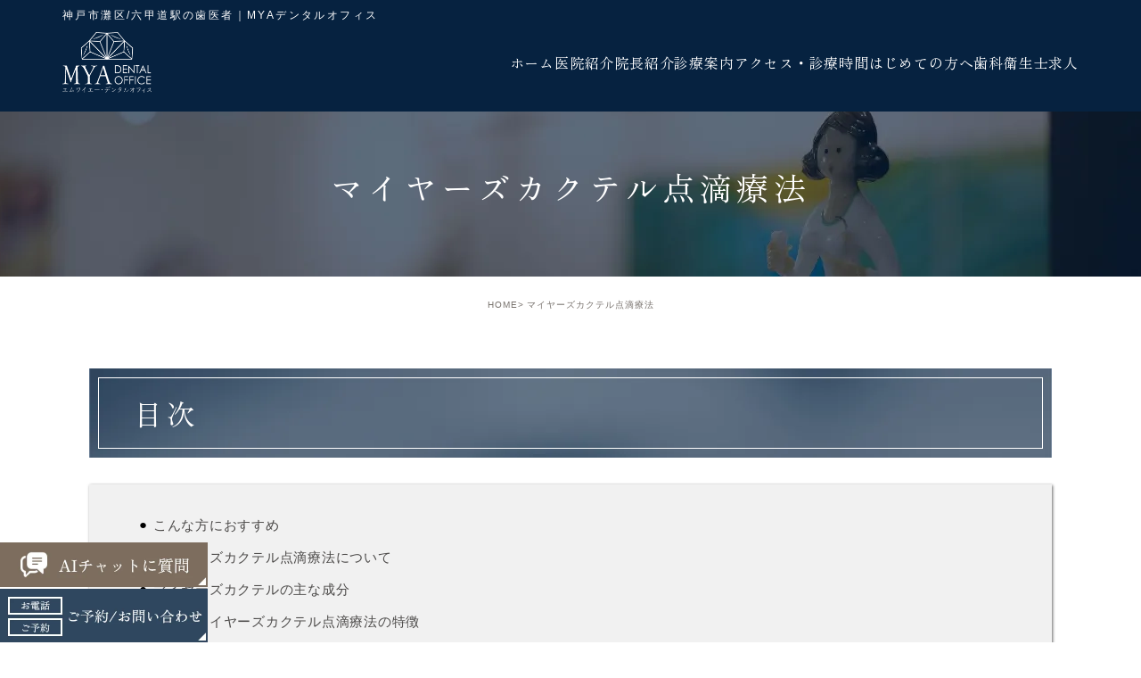

--- FILE ---
content_type: text/html; charset=UTF-8
request_url: https://myadentaloffice.com/menu/myers/
body_size: 13940
content:
<!DOCTYPE html><html lang="ja"><head><meta charset="UTF-8"><meta name="author" content="MYAデンタルオフィス"><meta name="viewport" content="width=device-width, initial-scale=1, maximum-scale=5, minimum-scale=1, user-scalable=yes"><meta name="format-detection" content="telephone=no"><link rel="stylesheet" href="https://myadentaloffice.com/wp-content/cache/genovaminify/css/genovaminify_single_7612af6e9ab513bfcf5bb570a3f5f600.css"><link rel="stylesheet" type="text/css" href="https://myadentaloffice.com/wp-content/themes/genova_tpl/css/cssreset-min.css"><link rel="stylesheet" type="text/css" href="https://myadentaloffice.com/wp-content/cache/genovaminify/css/genovaminify_single_0768e1b58933f49d31b215a75443db2f.css"><link rel="stylesheet" type="text/css" href="https://myadentaloffice.com/wp-content/cache/genovaminify/css/genovaminify_single_fe8f9e82a1a31eee23e4dee1eecf749a.css?20260122-1008"> <script type="text/javascript" src="//static.plimo.jp/js/typesquare.js" charset="utf-8"></script> <link rel="shortcut icon" href="https://myadentaloffice.com/wp-content/themes/genova_tpl/img/favicon.png" type="image/x-icon"/><link rel="preconnect" href="https://fonts.googleapis.com"><link rel="preconnect" href="https://fonts.gstatic.com" crossorigin><link href="https://fonts.googleapis.com/css2?family=Zen+Old+Mincho:wght@400;500;600;700;900&display=swap" rel="stylesheet"><link href="https://fonts.googleapis.com/css2?family=Noto+Serif+JP:wght@400;500&display=swap" rel="stylesheet"><link href="https://fonts.googleapis.com/css2?family=Noto+Sans+JP:wght@100..900&display=swap" rel="stylesheet"><link href="https://fonts.googleapis.com/css2?family=Lato&family=Murecho:wght@400;500;600&display=swap" rel="stylesheet"><link href="https://fonts.googleapis.com/css2?family=Cormorant:ital,wght@0,300..700;1,300..700&display=swap" rel="stylesheet"> <!--[if lt IE 9]> <script src="http://html5shim.googlecode.com/svn/trunk/html5.js"></script> <![endif]--><title>神戸で高濃度ビタミンC点滴なら/MYAデンタルオフィスへ</title><meta name="description" content="神戸市灘区にあるMYAデンタルオフィスではマイヤーズカクテル点滴を取り扱っています。美肌効果や免疫力の向上・歯周病の予防にも効果があります。" /><meta name="robots" content="max-image-preview:large" /><meta name="google-site-verification" content="TfNsurb6y9D47ym6738vBr2fhDTVykZhVFBwpeWNGX4" /><link rel="canonical" href="https://myadentaloffice.com/menu/myers/" /><meta name="generator" content="All in One SEO (AIOSEO) 4.3.0 " />  <script async src="https://www.googletagmanager.com/gtag/js?id=G-0QNKDBRFXV"></script> <script>window.dataLayer=window.dataLayer||[];function gtag(){dataLayer.push(arguments);}
gtag('js',new Date());gtag('config','G-0QNKDBRFXV');</script> <meta name="google" content="nositelinkssearchbox" /> <script type="application/ld+json" class="aioseo-schema">{"@context":"https:\/\/schema.org","@graph":[{"@type":"BreadcrumbList","@id":"https:\/\/myadentaloffice.com\/menu\/myers\/#breadcrumblist","itemListElement":[{"@type":"ListItem","@id":"https:\/\/myadentaloffice.com\/#listItem","position":1,"item":{"@type":"WebPage","@id":"https:\/\/myadentaloffice.com\/","name":"Home","description":"\u795e\u6238\u5e02\u7058\u533a\u306e\u516d\u7532\u9053\u99c5\u304c\u6700\u5bc4\u308a\u306e\u6b6f\u533b\u8005MYA\u30c7\u30f3\u30bf\u30eb\u30aa\u30d5\u30a3\u30b9\u306f\u3001\u7cbe\u5bc6\u306a\u8a3a\u65ad\u3068\u5e45\u5e83\u3044\u6b6f\u79d1\u8a3a\u7642\u306b\u5bfe\u5fdc\u3002\u99d0\u8eca\u5834\u3082\u5b8c\u5099\u3067\u304a\u8eca\u3067\u3082\u6c17\u8efd\u306b\u304a\u8d8a\u3057\u3044\u305f\u3060\u3051\u307e\u3059\u3002","url":"https:\/\/myadentaloffice.com\/"},"nextItem":"https:\/\/myadentaloffice.com\/menu\/#listItem"},{"@type":"ListItem","@id":"https:\/\/myadentaloffice.com\/menu\/#listItem","position":2,"item":{"@type":"WebPage","@id":"https:\/\/myadentaloffice.com\/menu\/","name":"\u8a3a\u7642\u6848\u5185","description":"JR\u516d\u7532\u9053\u99c5\u306b\u3042\u308bMYA\u30c7\u30f3\u30bf\u30eb\u30aa\u30d5\u30a3\u30b9\u306f\u3001\u866b\u6b6f\u6cbb\u7642\u304b\u3089\u30a4\u30f3\u30d7\u30e9\u30f3\u30c8\u6cbb\u7642\u307e\u3067\u60a3\u8005\u3055\u307e\u306e\u751f\u6daf\u306e\u5065\u5eb7\u3092\u8003\u3048\u305f\u7dcf\u5408\u7684\u306b\u8a3a\u7642\u3059\u308b\u6b6f\u533b\u8005\u3067\u3059\u3002\u304a\u53e3\u306e\u60a9\u307f\u3067\u304a\u56f0\u308a\u306e\u65b9\u306f\u304a\u6c17\u8efd\u306b\u3054\u76f8\u8ac7\u304f\u3060\u3055\u3044\u3002","url":"https:\/\/myadentaloffice.com\/menu\/"},"nextItem":"https:\/\/myadentaloffice.com\/menu\/myers\/#listItem","previousItem":"https:\/\/myadentaloffice.com\/#listItem"},{"@type":"ListItem","@id":"https:\/\/myadentaloffice.com\/menu\/myers\/#listItem","position":3,"item":{"@type":"WebPage","@id":"https:\/\/myadentaloffice.com\/menu\/myers\/","name":"\u30de\u30a4\u30e4\u30fc\u30ba\u30ab\u30af\u30c6\u30eb\u70b9\u6ef4\u7642\u6cd5","description":"\u795e\u6238\u5e02\u7058\u533a\u306b\u3042\u308bMYA\u30c7\u30f3\u30bf\u30eb\u30aa\u30d5\u30a3\u30b9\u3067\u306f\u30de\u30a4\u30e4\u30fc\u30ba\u30ab\u30af\u30c6\u30eb\u70b9\u6ef4\u3092\u53d6\u308a\u6271\u3063\u3066\u3044\u307e\u3059\u3002\u7f8e\u808c\u52b9\u679c\u3084\u514d\u75ab\u529b\u306e\u5411\u4e0a\u30fb\u6b6f\u5468\u75c5\u306e\u4e88\u9632\u306b\u3082\u52b9\u679c\u304c\u3042\u308a\u307e\u3059\u3002","url":"https:\/\/myadentaloffice.com\/menu\/myers\/"},"previousItem":"https:\/\/myadentaloffice.com\/menu\/#listItem"}]},{"@type":"Organization","@id":"https:\/\/myadentaloffice.com\/#organization","name":"MYA\u30c7\u30f3\u30bf\u30eb\u30aa\u30d5\u30a3\u30b9","url":"https:\/\/myadentaloffice.com\/"},{"@type":"WebPage","@id":"https:\/\/myadentaloffice.com\/menu\/myers\/#webpage","url":"https:\/\/myadentaloffice.com\/menu\/myers\/","name":"\u795e\u6238\u3067\u9ad8\u6fc3\u5ea6\u30d3\u30bf\u30df\u30f3C\u70b9\u6ef4\u306a\u3089\/MYA\u30c7\u30f3\u30bf\u30eb\u30aa\u30d5\u30a3\u30b9\u3078","description":"\u795e\u6238\u5e02\u7058\u533a\u306b\u3042\u308bMYA\u30c7\u30f3\u30bf\u30eb\u30aa\u30d5\u30a3\u30b9\u3067\u306f\u30de\u30a4\u30e4\u30fc\u30ba\u30ab\u30af\u30c6\u30eb\u70b9\u6ef4\u3092\u53d6\u308a\u6271\u3063\u3066\u3044\u307e\u3059\u3002\u7f8e\u808c\u52b9\u679c\u3084\u514d\u75ab\u529b\u306e\u5411\u4e0a\u30fb\u6b6f\u5468\u75c5\u306e\u4e88\u9632\u306b\u3082\u52b9\u679c\u304c\u3042\u308a\u307e\u3059\u3002","inLanguage":"en-US","isPartOf":{"@id":"https:\/\/myadentaloffice.com\/#website"},"breadcrumb":{"@id":"https:\/\/myadentaloffice.com\/menu\/myers\/#breadcrumblist"},"datePublished":"2023-09-25T04:37:04+09:00","dateModified":"2024-08-30T04:06:54+09:00"},{"@type":"WebSite","@id":"https:\/\/myadentaloffice.com\/#website","url":"https:\/\/myadentaloffice.com\/","name":"\u30c6\u30f3\u30d7\u30ec\u30fc\u30c8\u69d8","inLanguage":"en-US","publisher":{"@id":"https:\/\/myadentaloffice.com\/#organization"}}]}</script>  <script type="text/javascript">window._wpemojiSettings={"baseUrl":"https:\/\/s.w.org\/images\/core\/emoji\/14.0.0\/72x72\/","ext":".png","svgUrl":"https:\/\/s.w.org\/images\/core\/emoji\/14.0.0\/svg\/","svgExt":".svg","source":{"concatemoji":"https:\/\/myadentaloffice.com\/wp-includes\/js\/wp-emoji-release.min.js?ver=6.1.9"}};
/*! This file is auto-generated */
!function(e,a,t){var n,r,o,i=a.createElement("canvas"),p=i.getContext&&i.getContext("2d");function s(e,t){var a=String.fromCharCode,e=(p.clearRect(0,0,i.width,i.height),p.fillText(a.apply(this,e),0,0),i.toDataURL());return p.clearRect(0,0,i.width,i.height),p.fillText(a.apply(this,t),0,0),e===i.toDataURL()}function c(e){var t=a.createElement("script");t.src=e,t.defer=t.type="text/javascript",a.getElementsByTagName("head")[0].appendChild(t)}for(o=Array("flag","emoji"),t.supports={everything:!0,everythingExceptFlag:!0},r=0;r<o.length;r++)t.supports[o[r]]=function(e){if(p&&p.fillText)switch(p.textBaseline="top",p.font="600 32px Arial",e){case"flag":return s([127987,65039,8205,9895,65039],[127987,65039,8203,9895,65039])?!1:!s([55356,56826,55356,56819],[55356,56826,8203,55356,56819])&&!s([55356,57332,56128,56423,56128,56418,56128,56421,56128,56430,56128,56423,56128,56447],[55356,57332,8203,56128,56423,8203,56128,56418,8203,56128,56421,8203,56128,56430,8203,56128,56423,8203,56128,56447]);case"emoji":return!s([129777,127995,8205,129778,127999],[129777,127995,8203,129778,127999])}return!1}(o[r]),t.supports.everything=t.supports.everything&&t.supports[o[r]],"flag"!==o[r]&&(t.supports.everythingExceptFlag=t.supports.everythingExceptFlag&&t.supports[o[r]]);t.supports.everythingExceptFlag=t.supports.everythingExceptFlag&&!t.supports.flag,t.DOMReady=!1,t.readyCallback=function(){t.DOMReady=!0},t.supports.everything||(n=function(){t.readyCallback()},a.addEventListener?(a.addEventListener("DOMContentLoaded",n,!1),e.addEventListener("load",n,!1)):(e.attachEvent("onload",n),a.attachEvent("onreadystatechange",function(){"complete"===a.readyState&&t.readyCallback()})),(e=t.source||{}).concatemoji?c(e.concatemoji):e.wpemoji&&e.twemoji&&(c(e.twemoji),c(e.wpemoji)))}(window,document,window._wpemojiSettings);</script> <style type="text/css">img.wp-smiley,img.emoji{display:inline !important;border:none !important;box-shadow:none !important;height:1em !important;width:1em !important;margin:0 .07em !important;vertical-align:-.1em !important;background:0 0 !important;padding:0 !important}</style><link rel='stylesheet' id='wp-block-library-css' href='https://myadentaloffice.com/wp-includes/css/dist/block-library/style.min.css?ver=6.1.9' type='text/css' media='all' /><link rel='stylesheet' id='classic-theme-styles-css' href='https://myadentaloffice.com/wp-includes/css/classic-themes.min.css?ver=1' type='text/css' media='all' /><style id='global-styles-inline-css' type='text/css'>body{--wp--preset--color--black:#000;--wp--preset--color--cyan-bluish-gray:#abb8c3;--wp--preset--color--white:#fff;--wp--preset--color--pale-pink:#f78da7;--wp--preset--color--vivid-red:#cf2e2e;--wp--preset--color--luminous-vivid-orange:#ff6900;--wp--preset--color--luminous-vivid-amber:#fcb900;--wp--preset--color--light-green-cyan:#7bdcb5;--wp--preset--color--vivid-green-cyan:#00d084;--wp--preset--color--pale-cyan-blue:#8ed1fc;--wp--preset--color--vivid-cyan-blue:#0693e3;--wp--preset--color--vivid-purple:#9b51e0;--wp--preset--gradient--vivid-cyan-blue-to-vivid-purple:linear-gradient(135deg,rgba(6,147,227,1) 0%,#9b51e0 100%);--wp--preset--gradient--light-green-cyan-to-vivid-green-cyan:linear-gradient(135deg,#7adcb4 0%,#00d082 100%);--wp--preset--gradient--luminous-vivid-amber-to-luminous-vivid-orange:linear-gradient(135deg,rgba(252,185,0,1) 0%,rgba(255,105,0,1) 100%);--wp--preset--gradient--luminous-vivid-orange-to-vivid-red:linear-gradient(135deg,rgba(255,105,0,1) 0%,#cf2e2e 100%);--wp--preset--gradient--very-light-gray-to-cyan-bluish-gray:linear-gradient(135deg,#eee 0%,#a9b8c3 100%);--wp--preset--gradient--cool-to-warm-spectrum:linear-gradient(135deg,#4aeadc 0%,#9778d1 20%,#cf2aba 40%,#ee2c82 60%,#fb6962 80%,#fef84c 100%);--wp--preset--gradient--blush-light-purple:linear-gradient(135deg,#ffceec 0%,#9896f0 100%);--wp--preset--gradient--blush-bordeaux:linear-gradient(135deg,#fecda5 0%,#fe2d2d 50%,#6b003e 100%);--wp--preset--gradient--luminous-dusk:linear-gradient(135deg,#ffcb70 0%,#c751c0 50%,#4158d0 100%);--wp--preset--gradient--pale-ocean:linear-gradient(135deg,#fff5cb 0%,#b6e3d4 50%,#33a7b5 100%);--wp--preset--gradient--electric-grass:linear-gradient(135deg,#caf880 0%,#71ce7e 100%);--wp--preset--gradient--midnight:linear-gradient(135deg,#020381 0%,#2874fc 100%);--wp--preset--duotone--dark-grayscale:url('#wp-duotone-dark-grayscale');--wp--preset--duotone--grayscale:url('#wp-duotone-grayscale');--wp--preset--duotone--purple-yellow:url('#wp-duotone-purple-yellow');--wp--preset--duotone--blue-red:url('#wp-duotone-blue-red');--wp--preset--duotone--midnight:url('#wp-duotone-midnight');--wp--preset--duotone--magenta-yellow:url('#wp-duotone-magenta-yellow');--wp--preset--duotone--purple-green:url('#wp-duotone-purple-green');--wp--preset--duotone--blue-orange:url('#wp-duotone-blue-orange');--wp--preset--font-size--small:13px;--wp--preset--font-size--medium:20px;--wp--preset--font-size--large:36px;--wp--preset--font-size--x-large:42px;--wp--preset--spacing--20:.44rem;--wp--preset--spacing--30:.67rem;--wp--preset--spacing--40:1rem;--wp--preset--spacing--50:1.5rem;--wp--preset--spacing--60:2.25rem;--wp--preset--spacing--70:3.38rem;--wp--preset--spacing--80:5.06rem}:where(.is-layout-flex){gap:.5em}body .is-layout-flow>.alignleft{float:left;margin-inline-start:0;margin-inline-end:2em}body .is-layout-flow>.alignright{float:right;margin-inline-start:2em;margin-inline-end:0}body .is-layout-flow>.aligncenter{margin-left:auto !important;margin-right:auto !important}body .is-layout-constrained>.alignleft{float:left;margin-inline-start:0;margin-inline-end:2em}body .is-layout-constrained>.alignright{float:right;margin-inline-start:2em;margin-inline-end:0}body .is-layout-constrained>.aligncenter{margin-left:auto !important;margin-right:auto !important}body .is-layout-constrained>:where(:not(.alignleft):not(.alignright):not(.alignfull)){max-width:var(--wp--style--global--content-size);margin-left:auto !important;margin-right:auto !important}body .is-layout-constrained>.alignwide{max-width:var(--wp--style--global--wide-size)}body .is-layout-flex{display:flex}body .is-layout-flex{flex-wrap:wrap;align-items:center}body .is-layout-flex>*{margin:0}:where(.wp-block-columns.is-layout-flex){gap:2em}.has-black-color{color:var(--wp--preset--color--black) !important}.has-cyan-bluish-gray-color{color:var(--wp--preset--color--cyan-bluish-gray) !important}.has-white-color{color:var(--wp--preset--color--white) !important}.has-pale-pink-color{color:var(--wp--preset--color--pale-pink) !important}.has-vivid-red-color{color:var(--wp--preset--color--vivid-red) !important}.has-luminous-vivid-orange-color{color:var(--wp--preset--color--luminous-vivid-orange) !important}.has-luminous-vivid-amber-color{color:var(--wp--preset--color--luminous-vivid-amber) !important}.has-light-green-cyan-color{color:var(--wp--preset--color--light-green-cyan) !important}.has-vivid-green-cyan-color{color:var(--wp--preset--color--vivid-green-cyan) !important}.has-pale-cyan-blue-color{color:var(--wp--preset--color--pale-cyan-blue) !important}.has-vivid-cyan-blue-color{color:var(--wp--preset--color--vivid-cyan-blue) !important}.has-vivid-purple-color{color:var(--wp--preset--color--vivid-purple) !important}.has-black-background-color{background-color:var(--wp--preset--color--black) !important}.has-cyan-bluish-gray-background-color{background-color:var(--wp--preset--color--cyan-bluish-gray) !important}.has-white-background-color{background-color:var(--wp--preset--color--white) !important}.has-pale-pink-background-color{background-color:var(--wp--preset--color--pale-pink) !important}.has-vivid-red-background-color{background-color:var(--wp--preset--color--vivid-red) !important}.has-luminous-vivid-orange-background-color{background-color:var(--wp--preset--color--luminous-vivid-orange) !important}.has-luminous-vivid-amber-background-color{background-color:var(--wp--preset--color--luminous-vivid-amber) !important}.has-light-green-cyan-background-color{background-color:var(--wp--preset--color--light-green-cyan) !important}.has-vivid-green-cyan-background-color{background-color:var(--wp--preset--color--vivid-green-cyan) !important}.has-pale-cyan-blue-background-color{background-color:var(--wp--preset--color--pale-cyan-blue) !important}.has-vivid-cyan-blue-background-color{background-color:var(--wp--preset--color--vivid-cyan-blue) !important}.has-vivid-purple-background-color{background-color:var(--wp--preset--color--vivid-purple) !important}.has-black-border-color{border-color:var(--wp--preset--color--black) !important}.has-cyan-bluish-gray-border-color{border-color:var(--wp--preset--color--cyan-bluish-gray) !important}.has-white-border-color{border-color:var(--wp--preset--color--white) !important}.has-pale-pink-border-color{border-color:var(--wp--preset--color--pale-pink) !important}.has-vivid-red-border-color{border-color:var(--wp--preset--color--vivid-red) !important}.has-luminous-vivid-orange-border-color{border-color:var(--wp--preset--color--luminous-vivid-orange) !important}.has-luminous-vivid-amber-border-color{border-color:var(--wp--preset--color--luminous-vivid-amber) !important}.has-light-green-cyan-border-color{border-color:var(--wp--preset--color--light-green-cyan) !important}.has-vivid-green-cyan-border-color{border-color:var(--wp--preset--color--vivid-green-cyan) !important}.has-pale-cyan-blue-border-color{border-color:var(--wp--preset--color--pale-cyan-blue) !important}.has-vivid-cyan-blue-border-color{border-color:var(--wp--preset--color--vivid-cyan-blue) !important}.has-vivid-purple-border-color{border-color:var(--wp--preset--color--vivid-purple) !important}.has-vivid-cyan-blue-to-vivid-purple-gradient-background{background:var(--wp--preset--gradient--vivid-cyan-blue-to-vivid-purple) !important}.has-light-green-cyan-to-vivid-green-cyan-gradient-background{background:var(--wp--preset--gradient--light-green-cyan-to-vivid-green-cyan) !important}.has-luminous-vivid-amber-to-luminous-vivid-orange-gradient-background{background:var(--wp--preset--gradient--luminous-vivid-amber-to-luminous-vivid-orange) !important}.has-luminous-vivid-orange-to-vivid-red-gradient-background{background:var(--wp--preset--gradient--luminous-vivid-orange-to-vivid-red) !important}.has-very-light-gray-to-cyan-bluish-gray-gradient-background{background:var(--wp--preset--gradient--very-light-gray-to-cyan-bluish-gray) !important}.has-cool-to-warm-spectrum-gradient-background{background:var(--wp--preset--gradient--cool-to-warm-spectrum) !important}.has-blush-light-purple-gradient-background{background:var(--wp--preset--gradient--blush-light-purple) !important}.has-blush-bordeaux-gradient-background{background:var(--wp--preset--gradient--blush-bordeaux) !important}.has-luminous-dusk-gradient-background{background:var(--wp--preset--gradient--luminous-dusk) !important}.has-pale-ocean-gradient-background{background:var(--wp--preset--gradient--pale-ocean) !important}.has-electric-grass-gradient-background{background:var(--wp--preset--gradient--electric-grass) !important}.has-midnight-gradient-background{background:var(--wp--preset--gradient--midnight) !important}.has-small-font-size{font-size:var(--wp--preset--font-size--small) !important}.has-medium-font-size{font-size:var(--wp--preset--font-size--medium) !important}.has-large-font-size{font-size:var(--wp--preset--font-size--large) !important}.has-x-large-font-size{font-size:var(--wp--preset--font-size--x-large) !important}.wp-block-navigation a:where(:not(.wp-element-button)){color:inherit}:where(.wp-block-columns.is-layout-flex){gap:2em}.wp-block-pullquote{font-size:1.5em;line-height:1.6}</style><link rel='stylesheet' id='contact-form-7-css' href='https://myadentaloffice.com/wp-content/cache/genovaminify/css/genovaminify_single_c7fd42b5bb3873666b0c3fc87bf32c6d.css?ver=5.2.2' type='text/css' media='all' /><link rel='stylesheet' id='contact-form-7-confirm-css' href='https://myadentaloffice.com/wp-content/cache/genovaminify/css/genovaminify_single_c605b424176e2b3541570e9ebd66830b.css?ver=5.1' type='text/css' media='all' /><link rel='stylesheet' id='elementor-icons-css' href='https://myadentaloffice.com/wp-content/plugins/elementor/assets/lib/eicons/css/elementor-icons.min.css?ver=5.11.0' type='text/css' media='all' /><link rel='stylesheet' id='elementor-animations-css' href='https://myadentaloffice.com/wp-content/plugins/elementor/assets/lib/animations/animations.min.css?ver=3.2.5' type='text/css' media='all' /><link rel='stylesheet' id='elementor-frontend-legacy-css' href='https://myadentaloffice.com/wp-content/plugins/elementor/assets/css/frontend-legacy.min.css?ver=3.2.5' type='text/css' media='all' /><link rel='stylesheet' id='elementor-frontend-css' href='https://myadentaloffice.com/wp-content/plugins/elementor/assets/css/frontend.min.css?ver=3.2.5' type='text/css' media='all' /><style id='elementor-frontend-inline-css' type='text/css'>@font-face{font-family:eicons;src:url(https://myadentaloffice.com/wp-content/plugins/elementor/assets/lib/eicons/fonts/eicons.eot?5.10.0);src:url(https://myadentaloffice.com/wp-content/plugins/elementor/assets/lib/eicons/fonts/eicons.eot?5.10.0#iefix) format("embedded-opentype"),url(https://myadentaloffice.com/wp-content/plugins/elementor/assets/lib/eicons/fonts/eicons.woff2?5.10.0) format("woff2"),url(https://myadentaloffice.com/wp-content/plugins/elementor/assets/lib/eicons/fonts/eicons.woff?5.10.0) format("woff"),url(https://myadentaloffice.com/wp-content/plugins/elementor/assets/lib/eicons/fonts/eicons.ttf?5.10.0) format("truetype"),url(https://myadentaloffice.com/wp-content/plugins/elementor/assets/lib/eicons/fonts/eicons.svg?5.10.0#eicon) format("svg");font-weight:400;font-style:normal}</style><link rel='stylesheet' id='elementor-post-194-css' href='https://myadentaloffice.com/wp-content/cache/genovaminify/css/genovaminify_single_db80b7c49363b80e4f6a5b1dbb7e9669.css?ver=1701327346' type='text/css' media='all' /><link rel='stylesheet' id='font-awesome-5-all-css' href='https://myadentaloffice.com/wp-content/plugins/elementor/assets/lib/font-awesome/css/all.min.css?ver=3.2.5' type='text/css' media='all' /><link rel='stylesheet' id='font-awesome-4-shim-css' href='https://myadentaloffice.com/wp-content/plugins/elementor/assets/lib/font-awesome/css/v4-shims.min.css?ver=3.2.5' type='text/css' media='all' /><link rel='stylesheet' id='elementor-post-2258-css' href='https://myadentaloffice.com/wp-content/cache/genovaminify/css/genovaminify_single_dde8e38886683c2aa8daf0a81b2f39c9.css?ver=1724998228' type='text/css' media='all' /><link rel='stylesheet' id='google-fonts-1-css' href='https://fonts.googleapis.com/css?family=Roboto%3A100%2C100italic%2C200%2C200italic%2C300%2C300italic%2C400%2C400italic%2C500%2C500italic%2C600%2C600italic%2C700%2C700italic%2C800%2C800italic%2C900%2C900italic%7CRoboto+Slab%3A100%2C100italic%2C200%2C200italic%2C300%2C300italic%2C400%2C400italic%2C500%2C500italic%2C600%2C600italic%2C700%2C700italic%2C800%2C800italic%2C900%2C900italic&#038;display=auto&#038;ver=6.1.9' type='text/css' media='all' /> <script type='text/javascript' src='https://myadentaloffice.com/wp-includes/js/jquery/jquery.min.js?ver=3.6.1' id='jquery-core-js'></script> <script type='text/javascript' src='https://myadentaloffice.com/wp-includes/js/jquery/jquery-migrate.min.js?ver=3.3.2' id='jquery-migrate-js'></script> <script type='text/javascript' src='https://myadentaloffice.com/wp-content/plugins/elementor/assets/lib/font-awesome/js/v4-shims.min.js?ver=3.2.5' id='font-awesome-4-shim-js'></script> <link rel="https://api.w.org/" href="https://myadentaloffice.com/wp-json/" /><link rel="alternate" type="application/json" href="https://myadentaloffice.com/wp-json/wp/v2/pages/2258" /><link rel="EditURI" type="application/rsd+xml" title="RSD" href="https://myadentaloffice.com/xmlrpc.php?rsd" /><link rel="wlwmanifest" type="application/wlwmanifest+xml" href="https://myadentaloffice.com/wp-includes/wlwmanifest.xml" /><meta name="generator" content="WordPress 6.1.9" /><link rel='shortlink' href='https://myadentaloffice.com/?p=2258' /><link rel="alternate" type="application/json+oembed" href="https://myadentaloffice.com/wp-json/oembed/1.0/embed?url=https%3A%2F%2Fmyadentaloffice.com%2Fmenu%2Fmyers%2F" /><link rel="alternate" type="text/xml+oembed" href="https://myadentaloffice.com/wp-json/oembed/1.0/embed?url=https%3A%2F%2Fmyadentaloffice.com%2Fmenu%2Fmyers%2F&#038;format=xml" /><style>#wpadminbar,#adminmenuwrap{background:#3d3d3d}#wpadminbar #wp-admin-bar-wp-logo>.ab-item .ab-icon{width:54px}#wpadminbar #wp-admin-bar-wp-logo>.ab-item .ab-icon:before{display:inline-block;content:'';width:54px;height:20px;background:url(https://myadentaloffice.com/wp-content/uploads/footer_logo.png) 50% 50% no-repeat;background-size:auto 100%;margin-left:6px}#wpadminbar #adminbarsearch:before,#wpadminbar .ab-icon:before,#wpadminbar .ab-item:before{color:#616161}#wpadminbar .ab-empty-item,#wpadminbar a.ab-item,#wpadminbar>#wp-toolbar span.ab-label,#wpadminbar>#wp-toolbar span.noticon{color:#616161}#wpadminbar,#adminmenuwrap{background:#fff!important;box-shadow:0px 1px 5px 1px rgba(0,0,0,.3)}#adminmenu,#adminmenu .wp-submenu,#adminmenuback,#adminmenuwrap{background:#fff}#adminmenu,#adminmenu .wp-submenu,#adminmenuback,#adminmenuwrap{background:#fff}#adminmenu div.wp-menu-name{color:#616161}#adminmenu div.wp-menu-image:before{color:#616161}#adminmenu .wp-has-current-submenu .wp-submenu,#adminmenu .wp-has-current-submenu .wp-submenu.sub-open,#adminmenu .wp-has-current-submenu.opensub .wp-submenu,#adminmenu a.wp-has-current-submenu:focus+.wp-submenu,.no-js li.wp-has-current-submenu:hover .wp-submenu{background:#fff;color:#616161}#adminmenu .wp-submenu a{color:#616161}#adminmenu .opensub .wp-submenu li.current a,#adminmenu .wp-submenu li.current,#adminmenu .wp-submenu li.current a,#adminmenu .wp-submenu li.current a:focus,#adminmenu .wp-submenu li.current a:hover,#adminmenu a.wp-has-current-submenu:focus+.wp-submenu li.current a{color:#616161}#adminmenu .wp-has-current-submenu .wp-submenu .wp-submenu-head,#adminmenu .wp-menu-arrow,#adminmenu .wp-menu-arrow div,#adminmenu li.current a.menu-top,#adminmenu li.wp-has-current-submenu a.wp-has-current-submenu,.folded #adminmenu li.current.menu-top,.folded #adminmenu li.wp-has-current-submenu{background:#6eba32}#adminmenu li.wp-has-current-submenu a.wp-has-current-submenu div.wp-menu-name{color:#fff}#adminmenu li.menu-top:hover div.wp-menu-name,#adminmenu li.opensub>a.menu-top div.wp-menu-name,#adminmenu li>a.menu-top:focus div.wp-menu-name{color:#fff}#wp-admin-bar-wp-logo-default{display:none}#wp-admin-bar-wp-logo{pointer-events:none}</style>   <script async src="https://www.googletagmanager.com/gtag/js?id=UA-252622652-10&id=G-0QNKDBRFXV"></script> <script>window.dataLayer=window.dataLayer||[];function gtag(){dataLayer.push(arguments);}
gtag('js',new Date());gtag('config','UA-252622652-10');gtag('config','G-0QNKDBRFXV');</script> <meta name="google-site-verification" content="TfNsurb6y9D47ym6738vBr2fhDTVykZhVFBwpeWNGX4" /></head><body class="page-template-default page page-id-2258 page-child parent-pageid-209 elementor-default elementor-kit-194 elementor-page elementor-page-2258"> <noscript><iframe src="https://www.googletagmanager.com/ns.html?id=GTM-WDNQXHKG"
height="0" width="0" style="display:none;visibility:hidden"></iframe></noscript><div id="wrapper"><div id="header"><div class="mask"></div><div class="window"><div class="ai_popup"><div class="close"><img src="/wp-content/uploads/bnr_cancel.png"/></div><div class="main_title_block"><div class="main_title_container"><h1 class="main_title">MYAデンタルオフィスを受診される患者様へ<br class="sp"/> お電話でお問い合わせされる前にご確認ください</h1></div></div><p class="popup_title"> MYAデンタルオフィスを<br>受診される患者様へ</p><div class="popup_underline"></div><p class="popup_title2"> お電話でお問い合わせされる前に<br>ご確認ください</p><ul class="ai_popup_content"><li><a target="_blank" href="tel:0788221148" class="btnTel" data-evt="電話タップ"><img class="popup_icon_img" src="/wp-content/uploads/popup_icon01.png"><p>078-822-1148</p><img class="popup_arrow_img" src="/wp-content/uploads/popup_arrow.png"/></a></li><li><a href="https://myadentaloffice.com/clinic/#clinic_introductio"><img class="popup_icon_img" src="/wp-content/uploads/popup_icon02.png"><p>アクセス・診療時間</p><img class="popup_arrow_img" src="/wp-content/uploads/popup_arrow.png"/></a></li><li><a class="btnReserve" href="https://reservation.stransa.co.jp/88bf6a0c112bfb4f5b6de8968012c0a4" data-evt="WEB予約タップ" target="_blank"><img class="popup_icon_img" src="/wp-content/uploads/popup_icon03_2.png"><p>初診限定Web予約</p><img class="popup_arrow_img" src="/wp-content/uploads/popup_arrow.png"/></a></li><li><a target="_blank" href="https://myadentaloffice.com/guide"><img class="popup_icon_img" src="/wp-content/uploads/popup_icon04.png"><p>はじめての方へ</p><img class="popup_arrow_img" src="/wp-content/uploads/popup_arrow.png"/></a></li><li><a target="_blank" href="https://myadentaloffice.com/greeting/"><img class="popup_icon_img" src="/wp-content/uploads/popup_icon05.png"><p>院長挨拶</p><img class="popup_arrow_img" src="/wp-content/uploads/popup_arrow.png"/></a></li></ul></div></div><div class="wrap"><h1 class="header_ttl">神戸市灘区/六甲道駅の歯医者｜<br class="sp">MYAデンタルオフィス</h1><div class="logo"><a href="https://myadentaloffice.com/"><img src="https://myadentaloffice.com/wp-content/uploads/logo.png" alt="MYAデンタルオフィス"></a></div><div class="toggleMenu"><a class="menu-trigger" href="#"><span></span><span></span><span></span></a></div><div class="header_menu"><ul class="g_nav"><li><a href="https://myadentaloffice.com/">ホーム</a></li><li><a href="https://myadentaloffice.com/clinic#clinic_introduction">医院紹介</a></li><li><a href="/greeting/">院長紹介</a></li><li><a href="https://myadentaloffice.com/menu/">診療案内</a></li><li><a href="https://myadentaloffice.com/clinic#clinic_access">アクセス・診療時間</a></li><li><a href="https://myadentaloffice.com/guide/">はじめての方へ</a></li><li><a href="https://myadentaloffice.com/recruit/">歯科衛生士求人</a></li></ul></div></div></div><div id="mainimage"><div class="under_mainimage"><div class="inner"><div class="container"><h1>マイヤーズカクテル点滴療法</h1></div></div></div></div><div id="bread_area"><ul id="bread" class="clearfix"><li><a href="https://myadentaloffice.com/">HOME</a></li><li>マイヤーズカクテル点滴療法</li></ul></div><div id="main"><div id="content"><div class="container"><div data-elementor-type="wp-page" data-elementor-id="2258" class="elementor elementor-2258" data-elementor-settings="[]"><div class="elementor-inner"><div class="elementor-section-wrap"><section class="elementor-section elementor-top-section elementor-element elementor-element-be2f42d under_title elementor-section-boxed elementor-section-height-default elementor-section-height-default" data-id="be2f42d" data-element_type="section"><div class="elementor-container elementor-column-gap-default"><div class="elementor-row"><div class="elementor-column elementor-col-100 elementor-top-column elementor-element elementor-element-4746822" data-id="4746822" data-element_type="column"><div class="elementor-column-wrap elementor-element-populated"><div class="elementor-widget-wrap"><div class="elementor-element elementor-element-b65d8c9 elementor-widget elementor-widget-heading" data-id="b65d8c9" data-element_type="widget" data-widget_type="heading.default"><div class="elementor-widget-container"><h2 class="elementor-heading-title elementor-size-default">目次</h2></div></div><div class="elementor-element elementor-element-7588806 elementor-widget elementor-widget-html" data-id="7588806" data-element_type="widget" data-widget_type="html.default"><div class="elementor-widget-container"><div class="link_flow"><div class="link_flow_inner"><ul class="link_flow_list"><li class="link_flow_text"> <span class="link_flow_arrow">●</span><a href="#myers01">こんな方におすすめ</a></li><li class="link_flow_text"> <span class="link_flow_arrow">●</span><a href="#myers02">マイヤーズカクテル点滴療法について</a></li><li class="link_flow_text"> <span class="link_flow_arrow">●</span><a href="#myers03">マイヤーズカクテルの主な成分</a></li><li class="link_flow_text"> <span class="link_flow_arrow">●</span><a href="#myers04">当院のマイヤーズカクテル点滴療法の特徴</a></li><li class="link_flow_text"> <span class="link_flow_arrow">●</span><a href="#myers05">マイヤーズカクテル点滴療法のよくある質問</a></li><li class="link_flow_text"> <span class="link_flow_arrow">●</span><a href="#myers06">マイヤーズカクテル点滴療法に不安のある方へ</a></li></ul></div></div></div></div></div></div></div></div></div></section><section class="elementor-section elementor-top-section elementor-element elementor-element-d70a256 under_title mb50 elementor-section-boxed elementor-section-height-default elementor-section-height-default" data-id="d70a256" data-element_type="section" id="myers01"><div class="elementor-container elementor-column-gap-default"><div class="elementor-row"><div class="elementor-column elementor-col-100 elementor-top-column elementor-element elementor-element-50d3821" data-id="50d3821" data-element_type="column"><div class="elementor-column-wrap elementor-element-populated"><div class="elementor-widget-wrap"><div class="elementor-element elementor-element-a4c6165 elementor-widget elementor-widget-heading" data-id="a4c6165" data-element_type="widget" data-widget_type="heading.default"><div class="elementor-widget-container"><h2 class="elementor-heading-title elementor-size-default">こんな方におすすめ</h2></div></div><div class="elementor-element elementor-element-21dcbf1 elementor-widget elementor-widget-text-editor" data-id="21dcbf1" data-element_type="widget" data-widget_type="text-editor.default"><div class="elementor-widget-container"><div class="elementor-text-editor elementor-clearfix"><div class="link_flow" id="link_flow3"><div class="link_flow_inner"><ul class="link_flow_list"><li class="link_flow_text"> <span class="link_flow_arrow">●</span>歯周病の予防</li><li class="link_flow_text"> <span class="link_flow_arrow">●</span>インプラント手術や外科処置後の感染防止</li><li class="link_flow_text"> <span class="link_flow_arrow">●</span>外科処置後の治癒促進</li><li class="link_flow_text"> <span class="link_flow_arrow">●</span>金属アレルギーの症状改善</li><li class="link_flow_text"> <span class="link_flow_arrow">●</span>シミや黒ずみ</li><li class="link_flow_text"> <span class="link_flow_arrow">●</span>歯磨きで出血のある方</li><li class="link_flow_text"> <span class="link_flow_arrow">●</span>全身倦怠感</li><li class="link_flow_text"> <span class="link_flow_arrow">●</span>心不全・狭心症</li><li class="link_flow_text"> <span class="link_flow_arrow">●</span>生理不順・貧血</li><li class="link_flow_text"> <span class="link_flow_arrow">●</span>月経前症候群・月経困難</li><li class="link_flow_text"> <span class="link_flow_arrow">●</span>こむら返り</li><li class="link_flow_text"> <span class="link_flow_arrow">●</span>アトピー性皮膚炎/鼻炎</li><li class="link_flow_text"> <span class="link_flow_arrow">●</span>慢性疲労</li><li class="link_flow_text"> <span class="link_flow_arrow">●</span>自立神経失調症</li></ul></div></div></div></div></div></div></div></div></div></div></section><section class="elementor-section elementor-top-section elementor-element elementor-element-e408e59 under_title mb30 elementor-section-boxed elementor-section-height-default elementor-section-height-default" data-id="e408e59" data-element_type="section" id="myers02"><div class="elementor-container elementor-column-gap-default"><div class="elementor-row"><div class="elementor-column elementor-col-100 elementor-top-column elementor-element elementor-element-fd3ef57" data-id="fd3ef57" data-element_type="column"><div class="elementor-column-wrap elementor-element-populated"><div class="elementor-widget-wrap"><div class="elementor-element elementor-element-27d3fba elementor-widget elementor-widget-heading" data-id="27d3fba" data-element_type="widget" data-widget_type="heading.default"><div class="elementor-widget-container"><h2 class="elementor-heading-title elementor-size-default">マイヤーズカクテル点滴療法について</h2></div></div><div class="elementor-element elementor-element-025a99f elementor-position-top elementor-vertical-align-top elementor-widget elementor-widget-image-box" data-id="025a99f" data-element_type="widget" data-widget_type="image-box.default"><div class="elementor-widget-container"><div class="elementor-image-box-wrapper"><figure class="elementor-image-box-img"><img width="1254" height="836" src="/wp-content/uploads/1695806546.jpg.webp" class="attachment-full size-full" alt="マイヤーズカクテル点滴" decoding="async" loading="lazy" srcset="https://myadentaloffice.com/wp-content/uploads/1695806546.jpg.webp 1254w, https://myadentaloffice.com/wp-content/uploads/1695806546-300x200.jpg 300w, https://myadentaloffice.com/wp-content/uploads/1695806546-1024x683.jpg 1024w, https://myadentaloffice.com/wp-content/uploads/1695806546-768x512.jpg 768w" sizes="(max-width: 1254px) 100vw, 1254px" /></figure><div class="elementor-image-box-content"><p class="elementor-image-box-description">マイヤーズカクテル点滴療法とは、アメリカの医師ジョン・マイヤーズ氏が開発した点滴療法で、体内に必要なビタミンとミネラルを含む治療法です。マイヤーズ医師は1984年に亡くなりましたが、その後、アラン・ガビー医師がさらに研究を進め、有効性が広く知られるようになりました。この点滴療法は、歯周病や慢性疲労、気管支喘息、うつ病、偏頭痛など、さまざまな疾患に効果があるほか、ビタミンやミネラルの働きによって体調の改善が期待でき、アンチエイジングや美肌効果も期待できます。</p></div></div></div></div></div></div></div></div></div></section><section class="elementor-section elementor-top-section elementor-element elementor-element-9e8df34 under_title mb30 elementor-section-boxed elementor-section-height-default elementor-section-height-default" data-id="9e8df34" data-element_type="section" id="myers03"><div class="elementor-container elementor-column-gap-default"><div class="elementor-row"><div class="elementor-column elementor-col-100 elementor-top-column elementor-element elementor-element-f5d78e4" data-id="f5d78e4" data-element_type="column"><div class="elementor-column-wrap elementor-element-populated"><div class="elementor-widget-wrap"><div class="elementor-element elementor-element-76a5c03 elementor-widget elementor-widget-heading" data-id="76a5c03" data-element_type="widget" data-widget_type="heading.default"><div class="elementor-widget-container"><h2 class="elementor-heading-title elementor-size-default">マイヤーズカクテルの主な成分</h2></div></div><div class="elementor-element elementor-element-0f6bcb1 elementor-position-top elementor-vertical-align-top elementor-widget elementor-widget-image-box" data-id="0f6bcb1" data-element_type="widget" data-widget_type="image-box.default"><div class="elementor-widget-container"><div class="elementor-image-box-wrapper"><div class="elementor-image-box-content"><p class="elementor-image-box-description">マイヤーズカクテル点滴は、体内のさまざまな細胞の反応を促す酵素の働きをサポートする補酵素（ビタミンB群、ビタミンC、ミネラル）を大量に体内に入れることで、細胞の代謝を促進する治療法です。マイヤーズカクテルで投与されるビタミンやミネラルは、慢性的に不足しがちな栄養素とされています。</p></div></div></div></div></div></div></div></div></div></section><section class="elementor-section elementor-top-section elementor-element elementor-element-5d64a55 under_title mb50 elementor-section-boxed elementor-section-height-default elementor-section-height-default" data-id="5d64a55" data-element_type="section"><div class="elementor-container elementor-column-gap-default"><div class="elementor-row"><div class="elementor-column elementor-col-100 elementor-top-column elementor-element elementor-element-8a20e25" data-id="8a20e25" data-element_type="column"><div class="elementor-column-wrap elementor-element-populated"><div class="elementor-widget-wrap"><div class="elementor-element elementor-element-c3e2d22 elementor-widget elementor-widget-heading" data-id="c3e2d22" data-element_type="widget" data-widget_type="heading.default"><div class="elementor-widget-container"><h3 class="elementor-heading-title elementor-size-default">ビタミンB1</h3></div></div><div class="elementor-element elementor-element-f91dff6 elementor-position-top elementor-vertical-align-top elementor-widget elementor-widget-image-box" data-id="f91dff6" data-element_type="widget" data-widget_type="image-box.default"><div class="elementor-widget-container"><div class="elementor-image-box-wrapper"><div class="elementor-image-box-content"><p class="elementor-image-box-description">ビタミンB1は、糖質からのエネルギー生産と、皮膚や粘膜の健康維持を助ける栄養素です。<br> また、糖質を栄養源として使っている脳神経組織の正常な働きにも影響する栄養素です。<br> 疲労回復治療として有名なにんにく注射にはこのビタミンB1がたくさん含まれています。</p></div></div></div></div></div></div></div></div></div></section><section class="elementor-section elementor-top-section elementor-element elementor-element-bf0c6e4 under_title mb50 elementor-section-boxed elementor-section-height-default elementor-section-height-default" data-id="bf0c6e4" data-element_type="section"><div class="elementor-container elementor-column-gap-default"><div class="elementor-row"><div class="elementor-column elementor-col-100 elementor-top-column elementor-element elementor-element-5fd7f53" data-id="5fd7f53" data-element_type="column"><div class="elementor-column-wrap elementor-element-populated"><div class="elementor-widget-wrap"><div class="elementor-element elementor-element-4420c54 elementor-widget elementor-widget-heading" data-id="4420c54" data-element_type="widget" data-widget_type="heading.default"><div class="elementor-widget-container"><h3 class="elementor-heading-title elementor-size-default">ビタミンB2</h3></div></div><div class="elementor-element elementor-element-a987156 elementor-position-top elementor-vertical-align-top elementor-widget elementor-widget-image-box" data-id="a987156" data-element_type="widget" data-widget_type="image-box.default"><div class="elementor-widget-container"><div class="elementor-image-box-wrapper"><div class="elementor-image-box-content"><p class="elementor-image-box-description">ビタミンB２は、皮膚や粘膜の健康維持をサポートする働きがあり、糖質、脂質、たんぱく質をエネルギーにする代謝に重要な働きをしています。</p></div></div></div></div></div></div></div></div></div></section><section class="elementor-section elementor-top-section elementor-element elementor-element-87c9ce6 under_title mb50 elementor-section-boxed elementor-section-height-default elementor-section-height-default" data-id="87c9ce6" data-element_type="section"><div class="elementor-container elementor-column-gap-default"><div class="elementor-row"><div class="elementor-column elementor-col-100 elementor-top-column elementor-element elementor-element-43aef3b" data-id="43aef3b" data-element_type="column"><div class="elementor-column-wrap elementor-element-populated"><div class="elementor-widget-wrap"><div class="elementor-element elementor-element-08850d9 elementor-widget elementor-widget-heading" data-id="08850d9" data-element_type="widget" data-widget_type="heading.default"><div class="elementor-widget-container"><h3 class="elementor-heading-title elementor-size-default">ビタミンＢ5</h3></div></div><div class="elementor-element elementor-element-5b71402 elementor-position-top elementor-vertical-align-top elementor-widget elementor-widget-image-box" data-id="5b71402" data-element_type="widget" data-widget_type="image-box.default"><div class="elementor-widget-container"><div class="elementor-image-box-wrapper"><div class="elementor-image-box-content"><p class="elementor-image-box-description">ビタミンＢ５は、副腎の機能を高める補酵素です。免疫力アップや抗ストレス左様があります。</p></div></div></div></div></div></div></div></div></div></section><section class="elementor-section elementor-top-section elementor-element elementor-element-032766d under_title mb50 elementor-section-boxed elementor-section-height-default elementor-section-height-default" data-id="032766d" data-element_type="section"><div class="elementor-container elementor-column-gap-default"><div class="elementor-row"><div class="elementor-column elementor-col-100 elementor-top-column elementor-element elementor-element-83d24f6" data-id="83d24f6" data-element_type="column"><div class="elementor-column-wrap elementor-element-populated"><div class="elementor-widget-wrap"><div class="elementor-element elementor-element-543439a elementor-widget elementor-widget-heading" data-id="543439a" data-element_type="widget" data-widget_type="heading.default"><div class="elementor-widget-container"><h3 class="elementor-heading-title elementor-size-default">ビタミンＢ6</h3></div></div><div class="elementor-element elementor-element-448e212 elementor-position-top elementor-vertical-align-top elementor-widget elementor-widget-image-box" data-id="448e212" data-element_type="widget" data-widget_type="image-box.default"><div class="elementor-widget-container"><div class="elementor-image-box-wrapper"><div class="elementor-image-box-content"><p class="elementor-image-box-description">ビタミンＢ6は、アミノ酸の再合成をサポートする補酵素として働きます。<br>免疫機能の正常な働きの維持や赤血球のヘモグロビンの合成、神経伝達物質の合成などの作用もあります。</p></div></div></div></div></div></div></div></div></div></section><section class="elementor-section elementor-top-section elementor-element elementor-element-778b243 under_title mb50 elementor-section-boxed elementor-section-height-default elementor-section-height-default" data-id="778b243" data-element_type="section"><div class="elementor-container elementor-column-gap-default"><div class="elementor-row"><div class="elementor-column elementor-col-100 elementor-top-column elementor-element elementor-element-cbb7d32" data-id="cbb7d32" data-element_type="column"><div class="elementor-column-wrap elementor-element-populated"><div class="elementor-widget-wrap"><div class="elementor-element elementor-element-c859ce2 elementor-widget elementor-widget-heading" data-id="c859ce2" data-element_type="widget" data-widget_type="heading.default"><div class="elementor-widget-container"><h3 class="elementor-heading-title elementor-size-default">ビタミンＢ12</h3></div></div><div class="elementor-element elementor-element-1187ef2 elementor-position-top elementor-vertical-align-top elementor-widget elementor-widget-image-box" data-id="1187ef2" data-element_type="widget" data-widget_type="image-box.default"><div class="elementor-widget-container"><div class="elementor-image-box-wrapper"><div class="elementor-image-box-content"><p class="elementor-image-box-description">ビタミンＢ12は葉酸やアミノ酸の代謝を助け、赤血球の中のヘモグロビン生成をサポートする役割があります。<br>また、脳から指令を伝える神経を正常に保つ役割もあります。</p></div></div></div></div></div></div></div></div></div></section><section class="elementor-section elementor-top-section elementor-element elementor-element-8d13ddc under_title mb50 elementor-section-boxed elementor-section-height-default elementor-section-height-default" data-id="8d13ddc" data-element_type="section"><div class="elementor-container elementor-column-gap-default"><div class="elementor-row"><div class="elementor-column elementor-col-100 elementor-top-column elementor-element elementor-element-97fb26c" data-id="97fb26c" data-element_type="column"><div class="elementor-column-wrap elementor-element-populated"><div class="elementor-widget-wrap"><div class="elementor-element elementor-element-3f78c24 elementor-widget elementor-widget-heading" data-id="3f78c24" data-element_type="widget" data-widget_type="heading.default"><div class="elementor-widget-container"><h3 class="elementor-heading-title elementor-size-default">ビタミンC</h3></div></div><div class="elementor-element elementor-element-8b6a324 elementor-position-top elementor-vertical-align-top elementor-widget elementor-widget-image-box" data-id="8b6a324" data-element_type="widget" data-widget_type="image-box.default"><div class="elementor-widget-container"><div class="elementor-image-box-wrapper"><div class="elementor-image-box-content"><p class="elementor-image-box-description"><p>ビタミンCは、コラーゲンを作るのに必須の栄養素です。有害な活性酵素に対する抗酸化作用が非常に強く、メラニンを現象させ、シミを改善する作用や肌の保水力を促進させつつ、皮脂の分泌を抑制する作用などの美容効果にも優れています。抗ストレス作用や、様々な持病に対する免疫力強化、疲労回復効果、動脈硬化の予防にもなります。点滴による大量のビタミンCを投与する高濃度ビタミンC点滴療法にはガン細胞を壊す強い抗酸化力があり、ガン予防として有名です。　</p><p class="btn"><a href="/menu/vitamin/">高濃度ビタミンC点滴について</a></p></p></div></div></div></div></div></div></div></div></div></section><section class="elementor-section elementor-top-section elementor-element elementor-element-aaff547 under_title mb50 elementor-section-boxed elementor-section-height-default elementor-section-height-default" data-id="aaff547" data-element_type="section"><div class="elementor-container elementor-column-gap-default"><div class="elementor-row"><div class="elementor-column elementor-col-100 elementor-top-column elementor-element elementor-element-387af23" data-id="387af23" data-element_type="column"><div class="elementor-column-wrap elementor-element-populated"><div class="elementor-widget-wrap"><div class="elementor-element elementor-element-0364852 elementor-widget elementor-widget-heading" data-id="0364852" data-element_type="widget" data-widget_type="heading.default"><div class="elementor-widget-container"><h3 class="elementor-heading-title elementor-size-default">マグネシウム</h3></div></div><div class="elementor-element elementor-element-2153b03 elementor-position-top elementor-vertical-align-top elementor-widget elementor-widget-image-box" data-id="2153b03" data-element_type="widget" data-widget_type="image-box.default"><div class="elementor-widget-container"><div class="elementor-image-box-wrapper"><div class="elementor-image-box-content"><p class="elementor-image-box-description">マグネシウムは、300種類以上の酵素の働きを助ける補酵素です。正常な筋肉や神経機能の維持をサポートし、規則正しい心臓の律動や丈夫な骨を維持します。また、エネルギー代謝やたんぱく質合成にも関与しています。さらに、カルシウムと拮抗して筋収縮を制御し、血管を拡張させて血圧を下げるとともに、血小板の凝集を抑え、血栓を作りにくくする作用もあります。マグネシウムが不足すると、これらの働きが円滑に行われず、疲れやすさ、倦怠感、イライラなどの症状が現れやすくなります。</p></div></div></div></div></div></div></div></div></div></section><section class="elementor-section elementor-top-section elementor-element elementor-element-2cb5531 under_title mb30 elementor-section-boxed elementor-section-height-default elementor-section-height-default" data-id="2cb5531" data-element_type="section" id="myers04"><div class="elementor-container elementor-column-gap-default"><div class="elementor-row"><div class="elementor-column elementor-col-100 elementor-top-column elementor-element elementor-element-a8666fb" data-id="a8666fb" data-element_type="column"><div class="elementor-column-wrap elementor-element-populated"><div class="elementor-widget-wrap"><div class="elementor-element elementor-element-2bb2315 elementor-widget elementor-widget-heading" data-id="2bb2315" data-element_type="widget" data-widget_type="heading.default"><div class="elementor-widget-container"><h2 class="elementor-heading-title elementor-size-default">当院のマイヤーズカクテル点滴療法の特徴</h2></div></div><div class="elementor-element elementor-element-2189494 elementor-position-top elementor-vertical-align-top elementor-widget elementor-widget-image-box" data-id="2189494" data-element_type="widget" data-widget_type="image-box.default"><div class="elementor-widget-container"><div class="elementor-image-box-wrapper"><figure class="elementor-image-box-img"><img width="2048" height="1366" src="/wp-content/uploads/1695806352.jpg.webp" class="attachment-full size-full" alt="神戸　親知らず" decoding="async" loading="lazy" srcset="https://myadentaloffice.com/wp-content/uploads/1695806352.jpg.webp 2048w, https://myadentaloffice.com/wp-content/uploads/1695806352-300x200.jpg 300w, https://myadentaloffice.com/wp-content/uploads/1695806352-1024x683.jpg 1024w, https://myadentaloffice.com/wp-content/uploads/1695806352-768x512.jpg 768w, https://myadentaloffice.com/wp-content/uploads/1695806352-1536x1025.jpg 1536w" sizes="(max-width: 2048px) 100vw, 2048px" /></figure><div class="elementor-image-box-content"><p class="elementor-image-box-description">当院のマイヤーズカクテル点滴療法は、虫歯治療や歯周病治療・クリーニングやホワイトニングなどの治療と同時に施術を行っております。初めてのかたは検査が必要となりますので、気になる方はお気軽にご相談ください。<br> ※2回目以降当日可能</p></div></div></div></div></div></div></div></div></div></section><section class="elementor-section elementor-top-section elementor-element elementor-element-b09be09 under_title mb50 elementor-section-boxed elementor-section-height-default elementor-section-height-default" data-id="b09be09" data-element_type="section"><div class="elementor-container elementor-column-gap-default"><div class="elementor-row"><div class="elementor-column elementor-col-100 elementor-top-column elementor-element elementor-element-291fbcf" data-id="291fbcf" data-element_type="column"><div class="elementor-column-wrap elementor-element-populated"><div class="elementor-widget-wrap"><div class="elementor-element elementor-element-654055f elementor-widget elementor-widget-heading" data-id="654055f" data-element_type="widget" data-widget_type="heading.default"><div class="elementor-widget-container"><h3 class="elementor-heading-title elementor-size-default">マイヤーズカクテル点滴療法の主な効果</h3></div></div><div class="elementor-element elementor-element-791295e elementor-widget elementor-widget-text-editor" data-id="791295e" data-element_type="widget" data-widget_type="text-editor.default"><div class="elementor-widget-container"><div class="elementor-text-editor elementor-clearfix"><div id="link_flow5" class="link_flow"><div class="link_flow_inner"><ul class="link_flow_list"><li class="link_flow_text"><span class="link_flow_arrow">●</span>歯周病の予防・進行抑制</li><li class="link_flow_text"><span class="link_flow_arrow">●</span>キズの治癒促進効果</li><li class="link_flow_text"><span class="link_flow_arrow">●</span>シミ予防・美白</li><li class="link_flow_text"><span class="link_flow_arrow">●</span>コラーゲン生成促進作用による美肌効果</li><li class="link_flow_text"><span class="link_flow_arrow">●</span>活性酸素除去作用による疲労回復</li><li class="link_flow_text"><span class="link_flow_arrow">●</span>免疫力向上、風邪やウイルス感染症予防</li><li class="link_flow_text"><span class="link_flow_arrow">●</span>抗アレルギー効果</li><li class="link_flow_text"><span class="link_flow_arrow">●</span>抗がん作用</li><li class="link_flow_text"><span class="link_flow_arrow">●</span>うつ病・偏頭痛・こむら返り</li><li class="link_flow_text"><span class="link_flow_arrow">●</span>甲状腺機能亢進症</li><li class="link_flow_text"><span class="link_flow_arrow">●</span>心不全、気管支炎、貧血</li><li class="link_flow_text"><span class="link_flow_arrow">●</span>月経前症候群・月経困難</li><li class="link_flow_text"><span class="link_flow_arrow">●</span>アトピー性皮膚炎/鼻炎</li><li class="link_flow_text"><span class="link_flow_arrow">●</span>慢性疲労・副腎疲労症候群</li><li class="link_flow_text"><span class="link_flow_arrow">●</span>自立神経失調症</li><li class="link_flow_text"><span class="link_flow_arrow">●</span>運動機能を向上させたいアスリート</li></ul></div></div></div></div></div><div class="elementor-element elementor-element-55d0743 elementor-position-top elementor-vertical-align-top elementor-widget elementor-widget-image-box" data-id="55d0743" data-element_type="widget" data-widget_type="image-box.default"><div class="elementor-widget-container"><div class="elementor-image-box-wrapper"></div></div></div></div></div></div></div></div></section><section class="elementor-section elementor-top-section elementor-element elementor-element-01bc6e7 under_title mb50 elementor-section-boxed elementor-section-height-default elementor-section-height-default" data-id="01bc6e7" data-element_type="section"><div class="elementor-container elementor-column-gap-default"><div class="elementor-row"><div class="elementor-column elementor-col-100 elementor-top-column elementor-element elementor-element-a8a49b8" data-id="a8a49b8" data-element_type="column"><div class="elementor-column-wrap elementor-element-populated"><div class="elementor-widget-wrap"><div class="elementor-element elementor-element-9325167 elementor-widget elementor-widget-heading" data-id="9325167" data-element_type="widget" data-widget_type="heading.default"><div class="elementor-widget-container"><h3 class="elementor-heading-title elementor-size-default">マイヤーズカクテル点滴療法の副作用</h3></div></div><div class="elementor-element elementor-element-4b51e0e elementor-position-top elementor-vertical-align-top elementor-widget elementor-widget-image-box" data-id="4b51e0e" data-element_type="widget" data-widget_type="image-box.default"><div class="elementor-widget-container"><div class="elementor-image-box-wrapper"><div class="elementor-image-box-content"><p class="elementor-image-box-description">喉が渇き眠気が生じる<br> 血液中のカルシウム濃度が下がる<br> 血糖値が下がる</p></div></div></div></div></div></div></div></div></div></section><section class="elementor-section elementor-top-section elementor-element elementor-element-728b02c under_title mb50 elementor-section-boxed elementor-section-height-default elementor-section-height-default" data-id="728b02c" data-element_type="section"><div class="elementor-container elementor-column-gap-default"><div class="elementor-row"><div class="elementor-column elementor-col-100 elementor-top-column elementor-element elementor-element-d681830" data-id="d681830" data-element_type="column"><div class="elementor-column-wrap elementor-element-populated"><div class="elementor-widget-wrap"><div class="elementor-element elementor-element-7745520 elementor-widget elementor-widget-heading" data-id="7745520" data-element_type="widget" data-widget_type="heading.default"><div class="elementor-widget-container"><h4 class="elementor-heading-title elementor-size-default">未承認医薬品について</h4></div></div><div class="elementor-element elementor-element-771b89a elementor-widget elementor-widget-html" data-id="771b89a" data-element_type="widget" data-widget_type="html.default"><div class="elementor-widget-container"><p>当院は、特定細胞組織再生医療の指定医院として厚生労働省より、認可をいただいておりますので、患者さまにご安心して施術を受けていただけますので、気になる方はお気軽にご相談ください。<p><a href="https://www.mhlw.go.jp/file/06-Seisakujouhou-10800000-Iseikyoku/0000150621.pdf" target="_blank">https://www.mhlw.go.jp/file/06-Seisakujouhou-10800000-Iseikyoku/0000150621.pdf</a><br>※再生医療等安全性確保法第40条第1項の規定により届出された細胞培養加工施設の一覧</p><p>また、本治療と同等に使用できる内容の国内承認医療機器はなく、安全性においてはFDAによって認証されております。（認証年月日：2017年10月2日）</p><p>「個人輸入において注意すべき医薬品等について」は下記よりご確認ください。<br><a href="https://www.yakubutsu.mhlw.go.jp/individualimport/health_damage/overseas_report/index.html" target="_blank">https://www.yakubutsu.mhlw.go.jp/individualimport/health_damage/overseas_report/index.html</a></p></div></div></div></div></div></div></div></section><section class="elementor-section elementor-top-section elementor-element elementor-element-d2ddc71 elementor-section-boxed elementor-section-height-default elementor-section-height-default" data-id="d2ddc71" data-element_type="section"><div class="elementor-container elementor-column-gap-default"><div class="elementor-row"><div class="elementor-column elementor-col-100 elementor-top-column elementor-element elementor-element-6c80e6b" data-id="6c80e6b" data-element_type="column"><div class="elementor-column-wrap"><div class="elementor-widget-wrap"></div></div></div></div></div></section><section class="elementor-section elementor-top-section elementor-element elementor-element-f837f4c under_title mb50 elementor-section-boxed elementor-section-height-default elementor-section-height-default" data-id="f837f4c" data-element_type="section" id="myers05"><div class="elementor-container elementor-column-gap-default"><div class="elementor-row"><div class="elementor-column elementor-col-100 elementor-top-column elementor-element elementor-element-bc69006" data-id="bc69006" data-element_type="column"><div class="elementor-column-wrap elementor-element-populated"><div class="elementor-widget-wrap"><div class="elementor-element elementor-element-dbcc1c4 elementor-widget elementor-widget-heading" data-id="dbcc1c4" data-element_type="widget" data-widget_type="heading.default"><div class="elementor-widget-container"><h2 class="elementor-heading-title elementor-size-default">マイヤーズカクテル点滴療法のよくある質問</h2></div></div><div class="elementor-element elementor-element-587cae2 faq-item elementor-widget elementor-widget-html" data-id="587cae2" data-element_type="widget" data-widget_type="html.default"><div class="elementor-widget-container"><h5>マイヤーズカクテル点滴療法って何？</h5><p>これはビタミンCやB群、マグネシウムなどの栄養素を配合した点滴で、免疫力の強化や疲労回復、美容効果などに効果があるとされています。</p><h5>マイヤーズカクテル点滴療法の副作用は？</h5><p>副作用は少ないとされていますが、個人差があります。体質によってはアレルギー反応が出ることもあります。当院では、施術が可能かの検査から始めますのでご安心ください。</p><h5>マイヤーズカクテル点滴療法はどれくらいの頻度で受けるべき？</h5><p>これも個人の体調や目的によりますが、一般的には週1~2回の施術が推奨されています。</p><h5>マイヤーズカクテル点滴療法はどのような方におすすめ？</h5><p>この療法は体調管理に興味がある方や、美容への関心が高い方、免疫力を上げたい方に特におすすめです。また、ビタミン類の吸収に問題がある方にも効果的とされています。</p><h5>マイヤーズカクテル点滴療法は何回くらいから効果が感じられる？</h5><p>一般的には数回の療法後に効果を感じる方が多いとされていますが、これも個々の体調や体質によります。目的によっては長期的な継続が必要になることもあります。</p><h5>マイヤーズカクテル点滴療法と他の点滴療法との比較は？</h5><p>他の点滴療法と比較して、マイヤーズカクテル点滴療法はより高濃度のビタミン類を含むことが特徴とされています。これにより、より強力な効果を期待することができます。</p></div></div></div></div></div></div></div></section><section class="elementor-section elementor-top-section elementor-element elementor-element-7022ff3 under_title elementor-section-boxed elementor-section-height-default elementor-section-height-default" data-id="7022ff3" data-element_type="section" id="myers06"><div class="elementor-container elementor-column-gap-default"><div class="elementor-row"><div class="elementor-column elementor-col-100 elementor-top-column elementor-element elementor-element-8937c84" data-id="8937c84" data-element_type="column"><div class="elementor-column-wrap elementor-element-populated"><div class="elementor-widget-wrap"><div class="elementor-element elementor-element-bdc67c7 elementor-widget elementor-widget-heading" data-id="bdc67c7" data-element_type="widget" data-widget_type="heading.default"><div class="elementor-widget-container"><h2 class="elementor-heading-title elementor-size-default">マイヤーズカクテル点滴療法に不安のある方へ</h2></div></div></div></div></div></div></div></section><section class="elementor-section elementor-top-section elementor-element elementor-element-94a8b00 elementor-section-boxed elementor-section-height-default elementor-section-height-default" data-id="94a8b00" data-element_type="section"><div class="elementor-container elementor-column-gap-default"><div class="elementor-row"><div class="elementor-column elementor-col-100 elementor-top-column elementor-element elementor-element-ad4a352" data-id="ad4a352" data-element_type="column"><div class="elementor-column-wrap elementor-element-populated"><div class="elementor-widget-wrap"><div class="elementor-element elementor-element-f8835b4 elementor-widget elementor-widget-text-editor" data-id="f8835b4" data-element_type="widget" data-widget_type="text-editor.default"><div class="elementor-widget-container"><div class="elementor-text-editor elementor-clearfix"><div class="flex max-w-full flex-col flex-grow"><div class="min-h-[20px] text-message flex w-full flex-col items-end gap-2 break-words [.text-message+&amp;]:mt-5 overflow-x-auto whitespace-normal" dir="auto" data-message-author-role="assistant" data-message-id="1d4b3382-93a6-4fde-a1da-1a6be96b2994"><div class="flex w-full flex-col gap-1 empty:hidden first:pt-[3px]"><div class="markdown prose w-full break-words dark:prose-invert dark"><p>マイヤーズカクテル点滴療法では、美容効果や歯周病予防のほか、慢性疲労など様々な良い効果が期待できます。当院では、初回の施術は行っておりません。特定細胞組織再生医療の指定医院として、初回は必ず施術可能かどうかの検査を行いますので、ご興味がある方はお気軽にご相談ください。</p></div></div></div></div></div></div></div><div class="elementor-element elementor-element-9d3ce47 elementor-widget elementor-widget-testimonial" data-id="9d3ce47" data-element_type="widget" data-widget_type="testimonial.default"><div class="elementor-widget-container"><div class="elementor-testimonial-wrapper elementor-testimonial-text-align-center"><div class="elementor-testimonial-meta elementor-has-image elementor-testimonial-image-position-aside"><div class="elementor-testimonial-meta-inner"><div class="elementor-testimonial-image"> <img width="250" height="164" src="/wp-content/uploads/footer_logo.png.webp" class="attachment-full size-full" alt="医院ロゴ" decoding="async" loading="lazy" /></div><div class="elementor-testimonial-details"><div class="elementor-testimonial-name">MYAデンタルオフィス</div><div class="elementor-testimonial-job">院長 奥田 美穂子</div></div></div></div></div></div></div></div></div></div></div></div></section></div></div></div></div></div></div><div id="conBottom"><div class="contact_section"><div class="container"><div class="col"><p class="contact_tit"><img src="https://myadentaloffice.com/wp-content/uploads/logo.png" alt="MYAデンタルオフィス"></p><p class="txt">〒657-0864<br/>兵庫県神戸市灘区新在家南町1-2-1<br/>サザンモール六甲 B612 1階</p><table class="timetable"><thead><tr><th>診療時間</th><th>月</th><th>火</th><th>水</th><th>木</th><th>金</th><th>土</th><th>日</th><th>祝</th></tr></thead><tbody><tr><th>9:00~13:00</th><td>●</td><td>●</td><td>●</td><td>●</td><td>●</td><td rowspan="2" class="t0825">8:45<br/>〜<br/>14:30</td><td rowspan="2" class="t0825">8:45<br/>〜<br/>14:00</td><td rowspan="2">×</td></tr><tr><th>14:00~18:00</th><td>▲</td><td>●</td><td>●</td><td>●</td><td>●</td></tr></tbody></table><div class="note"><p>▲月曜日は19時まで<br>※受付時間は18時まで</p></div></div><ul class="contact_list"><li> <a href="tel:0788221148" class="btnTel" data-evt="電話タップ">078-822-1148</a></li><li> <a href="https://reservation.stransa.co.jp/88bf6a0c112bfb4f5b6de8968012c0a4" target="_blank" class="btnReserve" data-evt="WEB予約タップ">初診Web予約はこちら</a></li></ul></div></div></div><div class="test_popup"> <button id="open-chatbot" class="topbnr1 btnAi" data-evt="AI相談タップ" onclick="gtag('event',‘クリック’, { 'event_category': 'AIチャットに質問' ,'event_label': 'AIチャットに質問',‘value’: 1});"> <img class="pc" src="/wp-content/uploads/fixed_ai_pc.png" alt="fixed ai"> <img class="sp" src="/wp-content/uploads/fixed_ai_sp.png" alt="fixed ai"> </button><div class="ai_bnr_wrapper" id="ai_bnr"> <img class="pc" src="/wp-content/uploads/fixed_reserve_pc.png" alt="fixed reserve"/> <img class="sp" src="/wp-content/uploads/fixed_reserve_sp.png" alt="fixed reserve"/></div></div><div id="footer"><div class="container"><p class="logo"><a href="https://myadentaloffice.com"><img src="https://myadentaloffice.com/wp-content/uploads/footer_logo.png" alt="MYAデンタルオフィス"></a></p><div class="access_box"><p>〒657-0864<br/>兵庫県神戸市灘区新在家南町1-2-1 <br class="sp">サザンモール六甲 B612 1階</p><p><a href="https://myadentaloffice.com/sitemap">>サイトマップ</a></p></div><p class="mdoc_logo"><a href="https://medicaldoc.jp/d/recommend-d/kobe-nada-ct-haisha/#3" target="_blank" rel="noopener noreferrer"><img src="https://myadentaloffice.com/wp-content/uploads/MDOC_logo.png" alt="Medical DOC"></a></p></div><p class="copyright">©︎MYAデンタルオフィス</p><div class="fixed_box"><ul><li></li><li></li><li> <a href="#wrapper" class="pagetop"> <img class="pc" src="https://myadentaloffice.com/wp-content/uploads/pagetop.png" alt="pagetop"> <img class="sp" src="https://myadentaloffice.com/wp-content/uploads/sp_pagetop.png" alt="pagetop"> </a></li></ul></div></div></div>  <script type="text/javascript" src="https://myadentaloffice.com/wp-content/themes/genova_tpl/js/jquery.min.js"></script> <script type="text/javascript" src="https://myadentaloffice.com/wp-content/cache/genovaminify/js/genovaminify_single_c2d1fa895529740c4daffe1ee6d2d7c7.js"></script> <script type="text/javascript" src="https://myadentaloffice.com/wp-content/themes/genova_tpl/js/slick.min.js"></script> <script type="text/javascript" src="https://myadentaloffice.com/wp-content/cache/genovaminify/js/genovaminify_single_9a0a36a7fbcbd0770d6034d87a1f5cd0.js"></script> <script async type="text/javascript" src="https://s3-ap-northeast-1.amazonaws.com/webfont.plimo.com/accessor/script/typesquare.js?2Ttpg6KeLnE%3D" charset="utf-8"></script> <script>window.onload=function(){setTimeout(function(){var script=document.createElement('script');script.type='text/javascript';script.src='https://console.nomoca-ai.com/api/chatbot?bid=NDI3MTM5NTItNjU3MS01OGYxLTVmN2ItZmY2MWEzMmY5NTBkOkJvdDoxNjI=&open_trigger=banner';script.defer=true;document.head.appendChild(script);},5000);};</script> <script type='text/javascript' id='contact-form-7-js-extra'>var wpcf7={"apiSettings":{"root":"https:\/\/myadentaloffice.com\/wp-json\/contact-form-7\/v1","namespace":"contact-form-7\/v1"}};</script> <script type='text/javascript' src='https://myadentaloffice.com/wp-content/cache/genovaminify/js/genovaminify_single_309e1a27ab5c8722dea8f46fc8c384d5.js?ver=5.2.2' id='contact-form-7-js'></script> <script type='text/javascript' src='https://myadentaloffice.com/wp-includes/js/jquery/jquery.form.min.js?ver=4.3.0' id='jquery-form-js'></script> <script type='text/javascript' src='https://myadentaloffice.com/wp-content/cache/genovaminify/js/genovaminify_single_952e21f7fe575ec91017e15012f404d7.js?ver=5.1' id='contact-form-7-confirm-js'></script> <script type='text/javascript' src='https://myadentaloffice.com/wp-content/plugins/elementor/assets/js/webpack.runtime.min.js?ver=3.2.5' id='elementor-webpack-runtime-js'></script> <script type='text/javascript' src='https://myadentaloffice.com/wp-content/plugins/elementor/assets/js/frontend-modules.min.js?ver=3.2.5' id='elementor-frontend-modules-js'></script> <script type='text/javascript' src='https://myadentaloffice.com/wp-content/plugins/elementor/assets/lib/waypoints/waypoints.min.js?ver=4.0.2' id='elementor-waypoints-js'></script> <script type='text/javascript' src='https://myadentaloffice.com/wp-includes/js/jquery/ui/core.min.js?ver=1.13.2' id='jquery-ui-core-js'></script> <script type='text/javascript' src='https://myadentaloffice.com/wp-content/plugins/elementor/assets/lib/swiper/swiper.min.js?ver=5.3.6' id='swiper-js'></script> <script type='text/javascript' src='https://myadentaloffice.com/wp-content/plugins/elementor/assets/lib/share-link/share-link.min.js?ver=3.2.5' id='share-link-js'></script> <script type='text/javascript' src='https://myadentaloffice.com/wp-content/plugins/elementor/assets/lib/dialog/dialog.min.js?ver=4.8.1' id='elementor-dialog-js'></script> <script type='text/javascript' id='elementor-frontend-js-before'>var elementorFrontendConfig={"environmentMode":{"edit":false,"wpPreview":false,"isScriptDebug":false},"i18n":{"shareOnFacebook":"Share on Facebook","shareOnTwitter":"Share on Twitter","pinIt":"Pin it","download":"Download","downloadImage":"Download image","fullscreen":"Fullscreen","zoom":"Zoom","share":"Share","playVideo":"Play Video","previous":"Previous","next":"Next","close":"Close"},"is_rtl":false,"breakpoints":{"xs":0,"sm":480,"md":768,"lg":1025,"xl":1440,"xxl":1600},"responsive":{"breakpoints":{"mobile":{"label":"Mobile","value":767,"direction":"max","is_enabled":true},"mobile_extra":{"label":"Mobile Extra","value":880,"direction":"max","is_enabled":false},"tablet":{"label":"Tablet","value":1024,"direction":"max","is_enabled":true},"tablet_extra":{"label":"Tablet Extra","value":1365,"direction":"max","is_enabled":false},"laptop":{"label":"Laptop","value":1620,"direction":"max","is_enabled":false},"widescreen":{"label":"Widescreen","value":2400,"direction":"min","is_enabled":false}}},"version":"3.2.5","is_static":false,"experimentalFeatures":[],"urls":{"assets":"https:\/\/myadentaloffice.com\/wp-content\/plugins\/elementor\/assets\/"},"settings":{"page":[],"editorPreferences":[]},"kit":{"active_breakpoints":["viewport_mobile","viewport_tablet"],"global_image_lightbox":"yes","lightbox_enable_counter":"yes","lightbox_enable_fullscreen":"yes","lightbox_enable_zoom":"yes","lightbox_enable_share":"yes","lightbox_title_src":"title","lightbox_description_src":"description"},"post":{"id":2258,"title":"%E7%A5%9E%E6%88%B8%E3%81%A7%E9%AB%98%E6%BF%83%E5%BA%A6%E3%83%93%E3%82%BF%E3%83%9F%E3%83%B3C%E7%82%B9%E6%BB%B4%E3%81%AA%E3%82%89%2FMYA%E3%83%87%E3%83%B3%E3%82%BF%E3%83%AB%E3%82%AA%E3%83%95%E3%82%A3%E3%82%B9%E3%81%B8","excerpt":"","featuredImage":false}};</script> <script type='text/javascript' src='https://myadentaloffice.com/wp-content/plugins/elementor/assets/js/frontend.min.js?ver=3.2.5' id='elementor-frontend-js'></script> <script type='text/javascript' src='https://myadentaloffice.com/wp-content/plugins/elementor/assets/js/preloaded-modules.min.js?ver=3.2.5' id='preloaded-modules-js'></script> </body></html>

--- FILE ---
content_type: text/css
request_url: https://myadentaloffice.com/wp-content/cache/genovaminify/css/genovaminify_single_7612af6e9ab513bfcf5bb570a3f5f600.css
body_size: 4604
content:
@charset "UTF-8";html{font-size:62.5%}body{font-family:"ヒラギノ角ゴ Pro W3","Hiragino Kaku Gothic Pro","メイリオ",Meiryo,sans-serif;font-size:16px;background:#fff;color:#363636;letter-spacing:.15em;line-height:2;position:relative;-webkit-text-size-adjust:100%}a{text-decoration:none;color:#333;vertical-align:middle;-moz-transition-duration:.7s;-o-transition-duration:.7s;-webkit-transition-duration:.7s;transition-duration:.7s}a:focus,*:focus{outline:none}a[href^="tel:"]{pointer-events:none;cursor:text}@media screen and (max-width:767px){a[href^="tel:"]{pointer-events:auto;cursor:pointer}}.fr{float:right !important}.fl{float:left !important}.clearfix{*zoom:1;}.clearfix:after{content:"";display:table;clear:both}.cl{clear:both !important}.textHide{overflow:hidden;text-indent:100%;white-space:nowrap}.tac{text-align:center !important}.tar{text-align:right !important}.tal{text-align:left !important}.fb{font-weight:700 !important}.fnt-notosan-jp{font-family:'Noto Sans JP',sans-serif}.fnt-notoserif-jp{font-family:'Noto Serif JP',serif}.fnt-zenoldmincho{font-family:'Zen Old Mincho',serif}@font-face{font-family:'icomoon';src:url(//myadentaloffice.com/wp-content/themes/genova_tpl/img/fonts/icomoon.eot);src:url(//myadentaloffice.com/wp-content/themes/genova_tpl/img/fonts/icomoon.eot#iefix) format("embedded-opentype"),url(//myadentaloffice.com/wp-content/themes/genova_tpl/img/fonts/icomoon.ttf) format("truetype"),url(//myadentaloffice.com/wp-content/themes/genova_tpl/img/fonts/icomoon.woff) format("woff"),url(//myadentaloffice.com/wp-content/themes/genova_tpl/img/fonts/icomoon.svg#icomoon) format("svg");font-weight:400;font-style:normal}[class*=icon-]:not([class*=eicon-]):before{display:inline-block;font-family:'icomoon';speak:none;font-style:normal;font-weight:400;font-variant:normal;text-transform:none;line-height:1;vertical-align:baseline;-webkit-font-smoothing:antialiased;-moz-osx-font-smoothing:grayscale}.icon-blog:before{content:"\e900"}.icon-category:before{content:"\e901"}.icon-check:before{content:"\e902"}.icon-checked:before{content:"\e903"}.icon-down:before{content:"\e904"}.icon-facebook:before{content:"\e905"}.icon-google:before{content:"\e906"}.icon-line:before{content:"\e907"}.icon-twitter:before{content:"\e908"}.icon-arrow02:before{content:"\e909"}.icon-arrow01:before{content:"\e910"}.icon-search:before{content:"\e911"}.icon-tag:before{content:"\e912"}.sp{display:none}.mb{display:none}@media screen and (max-width:767px){.pc{display:none !important}.sp{display:block !important}}@media screen and (max-width:480px){.mb{display:block}.pcm{display:none}}.container{width:100%;max-width:1080px;padding:0;margin:0 auto;-webkit-box-sizing:border-box;-moz-box-sizing:border-box;-ms-box-sizing:border-box;-o-box-sizing:border-box;box-sizing:border-box;position:relative}@media (max-width:1200px){.container{max-width:960px}}@media (max-width:991px){.container{max-width:720px}}@media (max-width:767px){.container{max-width:100%;padding:0 30px}}#wrapper{height:100%;padding-top:110px;box-sizing:border-box}body.home #wrapper{padding-top:0}@media screen and (max-width:767px){#wrapper{padding-top:0}}#header{position:fixed;top:0;left:0;z-index:1000;width:100%;-moz-transition-duration:.7s;-o-transition-duration:.7s;-webkit-transition-duration:.7s;transition-duration:.7s;background-color:#062240;box-sizing:border-box;padding:0 70px}#header .wrap{display:flex;flex-wrap:wrap;align-items:center}body.home #header{background-color:transparent}body.home #header.fixed{background-color:#062240}#header .logo{flex:auto;margin-bottom:0}#header .logo a{display:block;width:100px}#header .logo img{width:100%}#header .logo a:hover{text-decoration:none}#header .header_menu .g_nav{display:flex;flex-wrap:wrap;align-items:center;gap:60px}#header .header_menu .g_nav>li>a,#header .header_menu .g_nav>li>span{display:flex;align-items:center;text-align:center;vertical-align:middle;color:#fff;font-family:'Zen Old Mincho',serif;font-weight:400;font-size:16px;line-height:24px;letter-spacing:.05em;cursor:pointer;width:auto;height:110px;-moz-transition-duration:.7s;-o-transition-duration:.7s;-webkit-transition-duration:.7s;transition-duration:.7s;position:relative}#header .header_menu .g_nav>li>a>span,#header .header_menu .g_nav>li>span>span{display:block;margin:0 auto}#header .header_menu .g_nav>li>a sub,#header .header_menu .g_nav>li>span sub{font-size:10px;color:#6fba2c;line-height:1.2;display:block;letter-spacing:.25em;padding-top:10px}#header .header_menu .g_nav>li dl{pointer-events:none;position:absolute;top:80px;left:0;display:block;width:100%;padding:38px 30px 30px;-moz-box-sizing:border-box;-webkit-box-sizing:border-box;box-sizing:border-box;background:rgba(222,241,204,.9);-moz-transition-duration:.6s;-o-transition-duration:.6s;-webkit-transition-duration:.6s;transition-duration:.6s;filter:alpha(opacity=0);opacity:0;z-index:99}#header .header_menu .g_nav>li dl dt{max-width:1080px;margin:0 auto 10px;font-size:20px;line-height:1.2}#header .header_menu .g_nav>li dl ul{max-width:1080px;margin:0 auto}#header .header_menu .g_nav>li dl li{display:inline-block;margin-right:30px;line-height:1.3;position:relative;font-size:16px}#header .header_menu .g_nav>li dl li:before{color:#6fba2c;font-size:14px;margin-right:8px}#header .header_menu .g_nav>li dl li:last-child{margin-right:0}#header .header_menu .g_nav>li dl li a{color:#333;vertical-align:top}#header .header_menu .g_nav>li dl a:hover{opacity:1;color:#6fba2c;text-decoration:none !important}.desktop #header .header_menu .g_nav>li>span:hover+dl,.desktop #header .header_menu .g_nav>li>span ul:hover,.desktop #header .header_menu .g_nav>li dl:hover{pointer-events:auto;filter:progid:DXImageTransform.Microsoft.Alpha(enabled=false);opacity:1}.desktop #header .header_menu .g_nav>li dl a:hover{filter:progid:DXImageTransform.Microsoft.Alpha(enabled=false);opacity:1;text-decoration:underline}.tablet #header .header_menu .g_nav>li>dl{display:none}.tablet #header .header_menu .g_nav>li>span+dl{pointer-events:none;opacity:0}.tablet #header .header_menu .g_nav>li.hover>span+dl{pointer-events:auto;filter:progid:DXImageTransform.Microsoft.Alpha(enabled=false);opacity:1}@media screen and (min-width:768px){#header .header_menu .g_nav>li dl{pointer-events:none}.desktop #header .header_menu .g_nav>li>a:hover:after,.desktop #header .header_menu .g_nav>li>span:hover:after,#header .header_menu .g_nav>li.hover>a:after,#header .header_menu .g_nav>li.hover>span:after{display:block;content:"";width:100%;height:3px;background:#fff;position:absolute;left:0;bottom:0;text-decoration:none}}@media screen and (max-width:1200px){#header{padding:0 30px}#header .header_menu .g_nav{gap:30px}}@media screen and (max-width:991px){#header{padding:0 20px}#header .header_menu .g_nav{gap:10px}}@media screen and (max-width:767px){#header{background-color:#fff !important;position:relative;padding:6px 20px}#header:before{content:'';width:100%;height:100%;background-color:#fff;position:absolute;top:0;left:0}#header .logo{position:relative;z-index:1}#header .logo a{width:74px;height:48px;background:url(//myadentaloffice.com/wp-content/themes/genova_tpl/img/logo_sp.png) no-repeat center top/cover}#header .logo a img{opacity:0}#header .logo img{width:100%;max-width:100%}#header .logo a:hover{text-decoration:none}#header .toggleMenu{display:block}.toggleMenu{width:60px;background:0 0;text-align:left;background-color:#fff;color:#fff;cursor:pointer;padding:18px 0;position:fixed;top:0;right:0;z-index:100}.menu-trigger,.menu-trigger span{display:block;transition:all .4s;box-sizing:border-box}.menu-trigger{width:24px;height:24px;margin:auto;text-align:center;position:relative}.menu-trigger:after{content:"MENU";display:none;line-height:1;font-size:10px;letter-spacing:.15em;font-weight:700;margin-top:30px;color:#6fba2c;margin-left:1px}.menu-trigger span{position:absolute;left:0;width:100%;height:4px;background-color:#062240;border-radius:2px}.menu-trigger span:nth-of-type(1){top:0}.menu-trigger span:nth-of-type(2){top:10px}.menu-trigger span:nth-of-type(3){bottom:0}.toggleMenu.active .menu-trigger span:nth-of-type(1){-webkit-transform:translateY(10px) rotate(-45deg);transform:translateY(10px) rotate(-45deg)}.toggleMenu.active .menu-trigger span:nth-of-type(2){opacity:0}.toggleMenu.active .menu-trigger span:nth-of-type(3){-webkit-transform:translateY(-10px) rotate(45deg);transform:translateY(-10px) rotate(45deg)}#header .right_box,#header .g_nav{display:none}#header .header_menu{width:100%;height:100vh;background-color:#062240;box-sizing:border-box;overflow:auto;padding:60px 0 150px;position:fixed;top:0;left:0;z-index:-1;opacity:0;visibility:hidden;transition:all .5s ease-in-out}#header .toggleMenu.active+.header_menu{opacity:1;visibility:visible}#header .header_menu .g_nav{display:block;text-align:center;background:#6fba2c}#header .header_menu .g_nav>li{position:relative;border-top:1px solid #fff;border-left:none}#header .header_menu .g_nav>li:last-child{border-bottom:1px solid #fff}#header .header_menu .g_nav>li>a,#header .header_menu .g_nav>li>span{width:100%;padding:18px 50px 18px 20px;-moz-box-sizing:border-box;-webkit-box-sizing:border-box;box-sizing:border-box;display:block;text-align:left;height:auto;background:#062240;color:#fff;font-size:16px}#header .header_menu .g_nav>li>a span,#header .header_menu .g_nav>li>span span{margin:0}#header .header_menu .g_nav>li>a:hover,#header .header_menu .g_nav>li>span:hover{background:#85d43e}#header .header_menu .g_nav>li>span:after{content:"";position:absolute;top:50%;right:20px;width:16px;height:16px;border-bottom:2px solid #fff;border-left:2px solid #fff;-moz-transform:rotate(-45deg);-ms-transform:rotate(-45deg);-webkit-transform:rotate(-45deg);transform:rotate(-45deg);-moz-transition-duration:.2s;-o-transition-duration:.2s;-webkit-transition-duration:.2s;transition-duration:.2s;margin-top:-14px}#header .header_menu .g_nav>li.hover>span:after{-moz-transform:rotate(135deg);-ms-transform:rotate(135deg);-webkit-transform:rotate(135deg);transform:rotate(135deg);margin-top:-3px}#header .header_menu .g_nav>li>a sub,#header .header_menu .g_nav>li>span sub{margin:-2px 0 0 8px;display:inline-block;vertical-align:middle;bottom:0;color:#fff;padding-top:0;font-size:10px}#header .header_menu .g_nav>li dl{position:relative;top:0;background:0 0;padding:0}#header .header_menu .g_nav>li dl li:before{display:none}#header .header_menu .g_nav>li dl li{padding-left:0}#header .header_menu .g_nav>li dt{display:none}#header .header_menu .g_nav>li ul{position:inherit;display:none;top:0;padding:0}#header .header_menu .g_nav>li ul li{display:block;margin-right:0;border-top:1px solid #6fba2c}#header .header_menu .g_nav>li ul li a{position:relative;display:block;padding:15px 20px 12px;-moz-box-sizing:border-box;-webkit-box-sizing:border-box;box-sizing:border-box;text-align:left;background:#e5f9d3}#header .header_menu .g_nav>li ul li a:hover{text-decoration:none;background:#edfae1}#header .header_menu .g_nav>li.hover ul{display:block;filter:progid:DXImageTransform.Microsoft.Alpha(enabled=false);opacity:1}#header .header_menu .g_nav>li>span{position:relative}#header .header_menu .g_nav>li.hover>span+dl,#header .header_menu .g_nav>li>span:hover+dl{pointer-events:auto;opacity:1}}#sidebar{display:none}.contact_section{padding:60px 0 75px;background:url(//myadentaloffice.com/wp-content/themes/genova_tpl/img/cta-bg.jpg) no-repeat center/cover;font-family:'Zen Old Mincho',serif;font-weight:400;font-size:16px;line-height:20px;letter-spacing:.05em;color:#fff}.contact_section .container{display:flex;flex-wrap:wrap;gap:0 90px}.contact_section .col{width:520px;position:relative}.contact_section .contact_tit{width:122px;margin-bottom:25px}.contact_section .txt{margin-bottom:0;position:absolute;top:15px;left:150px}.contact_section .timetable{margin-bottom:12px}.contact_section .timetable th,.contact_section .timetable td{background-color:transparent;font-size:16px;line-height:20px;padding:10px 0}.contact_section .timetable th small,.contact_section .timetable td small{font-size:12px}.contact_section .timetable td{border-left:1px solid #fff}.contact_section .timetable thead th{background-color:transparent;padding-top:0}.contact_section .timetable thead th:first-child{width:120px;font-size:16px;letter-spacing:.05em}.contact_section .timetable thead th+th{border-left:1px solid #fff}.contact_section .timetable thead th:last-child{padding-right:0}.contact_section .timetable tbody td{color:#fff}.contact_section .timetable tbody tr:first-child th,.contact_section .timetable tbody tr:first-child td{border-top:1px solid #fff;padding:10px 0}.contact_section .timetable tbody tr:last-child th,.contact_section .timetable tbody tr:last-child td{border-top:1px solid #fff;padding:10px 0}.contact_section .contact_list{width:470px}.contact_section .contact_list li a{display:block;background-color:#fff;color:#062240;letter-spacing:.05em;line-height:52px;padding:23px 0 23px 90px;position:relative}.contact_section .contact_list li a:hover{opacity:.7}.contact_section .contact_list li a.btnTel{background:#fff url(//myadentaloffice.com/wp-content/themes/genova_tpl/img/icon-tel1.svg) no-repeat center left 30px/38px 38px;font-size:36px}.contact_section .contact_list li a.btnInq{background:#fff url(//myadentaloffice.com/wp-content/uploads/icon-mail1_2.png) no-repeat center left 30px/42px 32px;font-size:28px;margin-top:12px}.contact_section .contact_list li a.btnInq:after{content:'';width:50px;height:10px;background:url(//myadentaloffice.com/wp-content/themes/genova_tpl/img/arrow-right.svg) no-repeat center top/cover;position:absolute;top:50%;right:30px;transform:translateY(-50%)}@media screen and (max-width:1200px){.contact_section .container{gap:40px}.contact_section .col,.contact_section .contact_list{width:calc(50% - 20px)}}@media screen and (max-width:991px){.contact_section .col,.contact_section .contact_list{width:100%}}@media screen and (max-width:767px){.contact_section{padding:60px 0 55px}.contact_section .container{gap:25px}.contact_section .contact_tit{width:71px}.contact_section .txt{font-size:14px;line-height:20px;top:-5px;left:80px}.contact_section .note p{font-size:14px;line-height:20px;letter-spacing:.05em;margin-bottom:0}.contact_section .timetable th,.contact_section .timetable td{font-size:10px;line-height:20px}.contact_section .timetable thead th{padding-top:0}.contact_section .timetable thead th:first-child{width:90px;font-size:13px;padding-left:0}.contact_section .timetable tbody th{font-size:13px}.contact_section .contact_list li a{line-height:35px;padding:16px 0 15px 63px}.contact_section .contact_list li a.btnTel{font-size:24px;background-size:26px 26px;background-position:center left 20px}.contact_section .contact_list li a.btnInq{font-size:18px;background-size:29px 22px;background-position:center left 20px;margin-top:8px}.contact_section .contact_list li a.btnInq:after{width:34px;height:7px;right:20px}}#footer{background:#fff;background-size:cover;padding:55px 0 0}#footer .container{display:flex;flex-wrap:wrap;align-items:center;gap:0 30px}#footer .logo{width:125px;margin-bottom:0}#footer .mdoc_logo{width:298px}#footer .mdoc_logo img{box-shadow:0 3px 6px rgba(0,0,0,.16)}#footer .access_box{font-size:12px;line-height:24px;letter-spacing:.015em;flex:auto}#footer .access_box p{margin-bottom:12px}#footer .access_box p:last-child{margin-bottom:0}#footer .access_box a:hover{text-decoration:underline}#footer .copyright{background-color:#7c6d5e;font-family:'Noto Sans JP',sans-serif;font-size:12px;letter-spacing:.15em;line-height:24px;color:#fff;text-align:center;margin-top:70px;margin-bottom:0;padding:6px 0}#footer .fixed_box{position:fixed;right:20px;bottom:20px;z-index:999;-moz-transition-duration:.7s;-o-transition-duration:.7s;-webkit-transition-duration:.7s;transition-duration:.7s;opacity:0;visibility:hidden}#footer .fixed_box.fixed{opacity:1;visibility:visible}#footer .fixed_box ul{display:flex;align-items:flex-end;flex-wrap:wrap;width:max-content;gap:1px}#footer .fixed_box a{display:block}#footer .fixed_box .btnTel{background:#7c6d5e url(//myadentaloffice.com/wp-content/themes/genova_tpl/img/icon-tel.svg) no-repeat center left 16px/30px 30px;color:#fff;font-family:'Zen Old Mincho',serif;font-weight:400;font-size:27px;letter-spacing:.05em;line-height:40px;padding:7px 24px 9px 52px}#footer .fixed_box .btnInq{display:flex;align-items:center;justify-content:center;width:56px;height:56px;background-color:#062240}#footer .fixed_box .btnInq img{width:30px}#footer .fixed_box .pagetop{width:42.25px;margin-left:9px}#wpfront-scroll-top-container:hover img{opacity:.8 !important}@media screen and (max-width:991px){#footer .access_box p .sp{display:block !important}}@media screen and (max-width:767px){#footer{padding:28px 0 56px}#footer .container{justify-content:center;flex-direction:column;text-align:center;gap:0}#footer .logo{width:75px;margin:0 auto;padding-top:32px;order:2}#footer .access_box{order:3;padding-top:14px}#footer .mdoc_logo{order:1}#footer .copyright{margin-top:22px}#footer .fixed_box{width:100%;right:0;bottom:0}#footer .fixed_box ul{width:100%}#footer .fixed_box ul li{width:calc(50% - 29px)}#footer .fixed_box ul li:last-child{width:56px}#footer .fixed_box .btnTel{width:100%;background-position:center left 24px;font-size:24px;line-height:35px;box-sizing:border-box;padding:10px 10px 11px 60px}#footer .fixed_box .btnInq{justify-content:flex-start;gap:7px;width:100%;font-family:'Zen Old Mincho',serif;font-weight:400;font-size:24px;letter-spacing:.05em;line-height:35px;color:#fff;box-sizing:border-box;padding:0 18px}#footer .fixed_box .pagetop{width:100%;margin-left:0}#wpfront-scroll-top-container{display:none !important}}ul.page-numbers{list-style:none;margin:0}.page-numbers:after{content:".";display:block;clear:both;visibility:hidden;line-height:0;height:0}ul.page-numbers li{display:block;float:left;margin:0 4px 4px 0;text-align:center}.page-numbers a,.page-numbers span{line-height:1.6em;display:block;padding:0 6px;height:18px;line-height:18px;font-size:12px;text-decoration:none;font-weight:400;cursor:pointer;border:1px solid red;color:#888}.page-numbers a span{padding:0}.page-numbers a:hover,.page-numbers.current,.page-numbers.current:hover{color:#000;background:#f7f7f7;text-decoration:none}.page-numbers:hover{text-decoration:none}.link_flow{background-color:#f1f1f1;box-shadow:1px 1px 3px rgba(0,0,0,.6);margin-bottom:50px}.link_flow_list{gap:10px 20px;padding:30px 56px}.link_flow_text{color:#4b4948;font-size:15px;letter-spacing:.05em;margin-bottom:5px}.link_flow_text:last-child{margin-bottom:0}.link_flow_arrow{color:#000;margin-right:6px}.link_flow_text a{color:#4b4948}@media screen and (max-width:767px){.link_flow_list{flex-direction:column;padding:30px 16px}}#link_flow3 ul{display:flex;flex-wrap:wrap}#link_flow3 ul li{flex:1 1 30%;font-size:12px}#link_flow3 ul li:last-child{flex:1 1 64%}#link_flow5 ul{display:flex;flex-wrap:wrap}#link_flow5 ul li{flex:1 1 30%;font-size:12px}.ai_bnr_wrapper{cursor:pointer;max-width:233px;text-align:right}.ai_popup_wrapper{text-align:center}.mask{position:absolute;left:0;top:0;z-index:9999;background-color:#000;display:none}.window{display:none;z-index:99999;background:#2f475f}.ai_popup{max-width:400px;min-height:460px;padding:35px;padding-top:22px;padding-bottom:31px}.ai_popup{font-weight:600;text-align:center;font-family:'Zen Old Mincho',serif}.window p{font-size:25px;color:#fff;margin-bottom:20px;line-height:1.7}.windowp2{font-size:20px !important}.popup_title2{font-size:20px !important}.ai_popup_content li{background-color:#fff;cursor:pointer;margin-bottom:24px;max-height:50px;position:relative;border-radius:5px}.ai_popup_content li{font-family:'Zen Old Mincho',serif;font-size:19px;padding-right:60px}.ai_popup_content li:last-child{margin-bottom:0}.ai_popup_content li a{display:flex}.popup_icon_img{margin-top:8px;margin-bottom:7px;margin-left:18px;max-width:36px;max-height:36px;margin-right:20px}.popup_arrow_img{margin-top:5%;right:17px;width:3% !important;position:absolute}.ai_popup_content li p{font-size:19px;color:#000;margin-top:2.5%;margin-bottom:6%}.popup_underline{margin-top:25.5px;margin-bottom:25.5px;border:1px solid #fff}.topbnr1{cursor:pointer;max-width:233px;text-align:right;padding:0;border:none;max-height:50px;position:absolute;top:-52px}.ai_bnr_wrapper img,#open-chatbot img{max-width:100%}.popup_arrow_img{margin-top:5%;right:17px;width:3%;position:absolute}.close{position:absolute;right:-30px;top:-30px;cursor:pointer;width:15%}.test_popup{position:fixed;bottom:0;z-index:9999;left:0}#footer .fixed_box .pagetop{margin-bottom:0 !important}@media screen and (max-width:767px){#footer .fixed_box .pagetop{margin-bottom:75px !important}.test_popup{display:flex}.ai_popup_content li{padding-right:0}.close{position:absolute;right:-18px;top:-21px;cursor:pointer;width:13%}.popup_arrow_img{width:3%;height:30%;margin-right:5px;margin-left:16px;margin-top:6%}.topbnr1{position:unset}.popup_icon_img{max-height:32px;max-width:32px;margin-top:10px;margin-bottom:6px;margin-left:7px}.ai_popup_content li p{font-size:15px;margin-top:11px}.ai_popup_content li{margin-bottom:21px}.window p{font-size:20px}.windowp2{font-size:16px !important}.popup_title2{font-size:16px !important}.ai_popup_content li{font-size:15px}.ai_popup{min-width:305px;max-width:305px;min-height:400px;padding:31px;padding-top:19px;padding-bottom:41px}}@media screen and (max-width:389px){.ai_popup{min-width:300px;max-width:300px;min-height:400px;padding:31px;padding-top:19px;padding-bottom:41px}header .main_title_block{margin:5px 0 0 34px}header .main_title_block h1{font-size:12px;color:#fff}@media screen and (max-width:767px){header .main_title{font-size:10px !important;line-height:1.2}header .main_title_block{margin:5px 20px 0}footer .fixedBox{width:100%;right:0}footer .fixedBox ul{display:flex;justify-content:space-between;align-items:center}footer .fixedBox ul li{float:none;width:43%;box-sizing:border-box}footer .fixedBox ul li:last-child{width:14%}}}#check1:checked+label.check1:before,#check2:checked+label.check2:before,#radio-634-check1:checked+label.radio-634-check1:before,#radio-634-check2:checked+label.radio-634-check2:before,#radio-634-check3:checked+label.radio-634-check3:before,#radio-634-check4:checked+label.radio-634-check4:before{content:"\e903";color:#91de4d}.check1:before,.check2:before,.radio-634-check1:before,.radio-634-check2:before,.radio-634-check3:before,.radio-634-check4:before{content:"\e902";font-size:16px;color:#bfbebd;margin-right:5px;vertical-align:middle;display:inline-block;font-family:'icomoon';speak:none;font-style:normal;font-weight:400;font-variant:normal;text-transform:none;line-height:1;width:unset;padding:0;box-sizing:unset;border:unset;border-radius:unset}.inquiryFormTable .seibetu0419 .possible .wpcf7-list-item{color:#2c2f30}#first_visit_appointment h2{padding-top:0;position:absolute;top:0;right:0;left:0}#first_visit_appointment h2:before{display:none}#first_visit_appointment .txt-c{margin-bottom:30px}#first_visit_appointment h3{font-weight:400;font-size:24px;letter-spacing:.15em;line-height:47px;padding:50px 0}@media screen and (max-width:767px){#first_visit_appointment h2{font-size:45px}#first_visit_appointment h3{font-size:24px;padding:42px 0}}#information .timetable td.t0825,#conBottom .timetable td.t0825{font-size:12px}table.recruitTimeTable thead th{width:8%!important}

--- FILE ---
content_type: text/css
request_url: https://myadentaloffice.com/wp-content/cache/genovaminify/css/genovaminify_single_fe8f9e82a1a31eee23e4dee1eecf749a.css?20260122-1008
body_size: 10814
content:
@charset "UTF-8";a:hover img{opacity:.8}img{width:auto;max-width:100%;vertical-align:bottom;margin:0;padding:0}p{margin-bottom:20px}p:last-child{margin-bottom:0}table{width:100%}.half{display:inline-block}strong{font-weight:700}@media screen and (max-width:767px){.auto_height{height:auto !important}}#content{padding:63px 0 100px;min-height:600px}.home #content{overflow:hidden;padding:0}.home #mainimage{width:100%;height:100vh;position:relative}.home #mainimage .box{width:560px;background:url(//myadentaloffice.com/wp-content/themes/genova_tpl/css/../img/logo.png) no-repeat center top/101px 66px;color:#fff;padding-top:76px;position:absolute;top:50%;left:50%;transform:translate(-50%,-50%);z-index:1;text-align:center}.home #mainimage .box h2{font-family:'Zen Old Mincho',serif;font-weight:400;font-size:51px;letter-spacing:.15em;line-height:64px}.home #mainimage .box .txt{font-family:'Zen Old Mincho',serif;font-weight:400;font-size:24px;letter-spacing:.15em;line-height:32px;padding-top:24px}.mv-slider,.mv-slider *{width:100%;height:100%}.mv-slider .slide1{background:url(//myadentaloffice.com/wp-content/themes/genova_tpl/css/../img/index/mv-photo1.jpg) no-repeat center/cover}.mv-slider .slide2{background:url(//myadentaloffice.com/wp-content/themes/genova_tpl/css/../img/index/mv-photo2.jpg) no-repeat center/cover}.mv-slider .slide3{background:url(//myadentaloffice.com/wp-content/themes/genova_tpl/css/../img/index/mv-photo3.jpg) no-repeat center/cover}@media screen and (max-width:767px){.home #mainimage{height:auto}.home #mainimage .box{width:calc(100% - 40px);background:url(//myadentaloffice.com/wp-content/themes/genova_tpl/css/../img/index/sp_mv-bg.png) no-repeat center top/cover;box-sizing:border-box;margin:-30px auto 0;padding:75px 20px 55px;position:relative;top:auto;left:auto;transform:translate(0)}.home #mainimage .box h2{font-size:35px;line-height:53px;color:#062240}.home #mainimage .box .txt{color:#062240;font-size:19px;line-height:30px;padding-top:16px}.mv-slider{height:81.6vw}.mv-slider:after{content:'';width:32.8vw;height:22.4vw;background:url(//myadentaloffice.com/wp-content/themes/genova_tpl/css/../img/logo.png) no-repeat center top/cover;position:absolute;top:50%;left:50%;transform:translate(-50%,-50%)}}.under_mainimage{background:url(//myadentaloffice.com/wp-content/themes/genova_tpl/css/../img/under_h2_bgimg.jpg) no-repeat center/cover;display:table;width:100%;height:200px}.under_mainimage .inner{display:table-cell;vertical-align:middle;padding:20px 0}.under_mainimage .container h1{font-family:'Zen Old Mincho',serif;font-weight:400;font-size:36px;letter-spacing:.15em;line-height:1.2;text-align:center;color:#fff}@media screen and (max-width:767px){.under_mainimage{height:140px}.under_mainimage .container h1{font-size:26px}}#bread{max-width:1080px;margin:20px auto 0;padding:0 30px;box-sizing:border-box;width:100%;text-align:center;line-height:1.3}#bread li{font-size:10px;color:#77716c;letter-spacing:.1em;display:inline}#bread li+li:before{padding-right:.3em;content:">"}#bread li a{color:#77716c;text-decoration:none;vertical-align:baseline}#bread li a:hover{text-decoration:underline}.elementor-column-gap-default>.elementor-row>.elementor-column>.elementor-element-populated>.elementor-widget-wrap{padding:0 !important}.elementor-column-gap-default>.elementor-row>.elementor-column>.elementor-element-populated{padding:0 !important}.elementor img{width:auto !important}.elementor-image-box-wrapper{display:block !important;margin-bottom:20px}.elementor-image-box-wrapper:after{content:"." !important;clear:both !important;display:block !important;height:0 !important;visibility:hidden !important}.elementor-widget-image-box .elementor-image-box-content{text-align:left !important}.elementor-image-box-title{font-size:18px;margin-bottom:20px;line-height:1.4;color:#fff;overflow:hidden;background:#3dc2b7;padding:10px 20px}.elementor-image-box-img{width:40% !important;float:right;display:block !important;margin:0 0 10px 20px !important;text-align:center;text-align:right}.img_l .elementor-image-box-img{float:left;margin:0 20px 10px 0 !important}.auto_width .elementor-image-box-img{width:auto !important}.elementor-widget-image .elementor-image>a,.elementor-widget-image .elementor-image figure>a{display:inline-block !important}.elementor-widget-image .elementor-image>a:hover img,.elementor-widget-image .elementor-image figure>a:hover img{opacity:.8 !important}@media screen and (max-width:767px){.elementor-image-box-img,.img_l .elementor-image-box-img{width:100% !important;float:none;margin:0 auto 20px !important;text-align:center}}.under_title h2{background:url(//myadentaloffice.com/wp-content/themes/genova_tpl/css/../img/under_h3_bgimg.jpg) no-repeat center top/cover;font-family:'Zen Old Mincho',serif;font-weight:400;font-size:32px;color:#fff;letter-spacing:.15em;line-height:46px !important;padding:27px 50px;margin:0 0 10px;position:relative}.under_title h2:after{content:'';border:1px solid #fff;position:absolute;top:10px;right:10px;bottom:10px;left:10px}.under_title h3{font-family:'Zen Old Mincho',serif;font-weight:400;font-size:28px;letter-spacing:.15em;line-height:40px !important;color:#363636;border-bottom:2px solid #cbcac9;padding:10px 0 22px 30px;margin:0;position:relative}.under_title h3:before{display:block;content:"";width:10px;background-image:linear-gradient(to bottom,#c7cdd4 50%,#062240 50%);position:absolute;top:0;bottom:10px;left:0}.under_title h4{font-weight:700;font-size:24px;letter-spacing:.1em;line-height:40px;color:#22201e;margin:0;padding-left:40px;position:relative}.under_title h4:before{content:'';width:23px;height:23px;background-color:#7c6d5e;position:absolute;top:9px;left:0}@media screen and (max-width:767px){.under_title h2{font-size:24px;line-height:36px !important;padding:12px 15px}.under_title h2:after{top:5px;right:5px;bottom:5px;left:5px}.under_title h3{font-size:22px;line-height:32px !important;padding:0 0 12px 20px}.under_title h3:before{width:8px}.under_title h4{font-size:20px}}.mb0{margin-bottom:0 !important}.mb5{margin-bottom:5px !important}.mb10{margin-bottom:10px !important}.mb15{margin-bottom:15px !important}.mb20{margin-bottom:20px !important}.mb25{margin-bottom:25px !important}.mb30{margin-bottom:30px !important}.mb35{margin-bottom:35px !important}.mb40{margin-bottom:40px !important}.mb45{margin-bottom:45px !important}.mb50{margin-bottom:50px !important}.mb55{margin-bottom:55px !important}.mb60{margin-bottom:60px !important}.mb65{margin-bottom:65px !important}.mb70{margin-bottom:70px !important}.mb75{margin-bottom:75px !important}.mb80{margin-bottom:80px !important}.mb85{margin-bottom:85px !important}.mb90{margin-bottom:90px !important}.mb95{margin-bottom:95px !important}.mb100{margin-bottom:100px !important}.btn a{display:inline-block;vertical-align:middle;font-family:'Zen Old Mincho',serif;font-size:18px;line-height:26px;letter-spacing:.15em;background:#fff;color:#062240;border:1px solid #062240;padding:7px 20px 9px 10px;margin-right:10px;box-sizing:border-box;text-align:center;text-transform:uppercase;position:relative}.btn a:after{display:block;content:"";width:20px;border-bottom:1px solid #062240;position:absolute;top:50%;right:-10px;transition:all .3s}.btn a:hover{background-color:#062240;color:#fff}.btn a:hover:after{border-color:#fff}.map{position:relative;width:100%;padding-top:400px}.map iframe{position:absolute;top:0;right:0;width:100% !important;height:100% !important;border:none}@media screen and (max-width:767px){.map{padding-top:80vw}}table.timetable{width:100%;table-layout:fixed;border-collapse:collapse}.timetable th,.timetable td{text-align:center;vertical-align:middle;background-color:#f0f0f0;padding:11px 0}.timetable thead th{font-weight:400;background-color:#062240;color:#fff}.timetable thead th:first-child{width:20%;text-align:left;letter-spacing:.15em;font-size:18px;padding-left:25px}.timetable thead th:last-child{padding-right:25px}.timetable tbody th{word-break:keep-all;white-space:nowrap;text-align:left;letter-spacing:.15em;padding-left:25px}.timetable tbody td{font-size:20px;color:#7c6d5e}.timetable tbody td:last-child{padding-right:25px}.timetable tbody tr:first-child th,.timetable tbody tr:first-child td{padding-top:25px;padding-bottom:0}.timetable tbody tr:last-child th,.timetable tbody tr:last-child td{padding-top:0;padding-bottom:25px}.timetable-note{padding-top:20px}.timetable-note p{margin-bottom:0}@media screen and (max-width:767px){.timetable thead th:first-child{width:28%}.timetable thead th:first-child{padding-left:10px}.timetable thead th:last-child{padding-right:10px}.timetable tbody th{letter-spacing:.05em;padding-left:10px}.timetable tbody td:last-child{padding-right:10px}}@media screen and (max-width:480px){.timetable th,.timetable td{font-size:10px;letter-spacing:0}.timetable thead th:first-child{width:32%;font-size:16px}.timetable tbody td{font-size:10px}.timetable tbody tr:first-child th,.timetable tbody tr:first-child td{padding-top:15px}.timetable tbody tr:last-child th,.timetable tbody tr:last-child td{padding-bottom:15px}}.num_list{counter-reset:li}.num_list>li{margin-bottom:15px;padding-left:35px;position:relative}.num_list>li:last-child{margin-bottom:0}.num_list>li:before{background:#6fba2c;color:#fff;content:counter(li,decimal);counter-increment:li;display:block;font-size:16px;width:24px;height:24px;left:0;line-height:26px;position:absolute;text-align:center;top:4px;letter-spacing:0}.column2_table th,.column2_table td{line-height:1.6;vertical-align:top;border-bottom:2px solid #cbcac9}.column2_table th{border-bottom:2px solid #062240}.column2_table th{width:30%;padding:15px 0 15px 15px;box-sizing:border-box}.column2_table td{padding:15px;box-sizing:border-box}@media screen and (max-width:767px){.column2_table th{padding-left:0}.column2_table td{padding-right:0}}.style_table th,.style_table td{line-height:1.8;padding:6px 10px 4px;border:1px solid #4bab26;word-break:break-all;text-align:center}.style_table thead th{background:#4bab26;color:#fff;text-align:center;box-shadow:2px 2px 0 #fff inset,-2px -2px 0 #fff inset}.style_table tbody th{background:#f4f8ed;width:30%}.style_table tbody td{text-align:left;background:#fcfbfa}@media screen and (max-width:767px){.style_table th,.style_table td{font-size:14px;letter-spacing:0}}.scroll_area{width:100%;overflow-x:auto}.scroll_area table{width:1080px}.style_table2 th,.style_table2 td{line-height:1.8;padding:10px 10px 15px;border:1px solid #062240;word-break:break-all;text-align:center}.style_table2 thead th{background:#062240;color:#fff;text-align:center;box-shadow:2px 2px 0 #fff inset,-2px -2px 0 #fff inset}.style_table2 tbody th{background:#f4f8ed;width:30%}.style_table2 tbody td{text-align:center;background:#fcfbfa;width:30%}.style_table2 tbody td img{max-width:200px}.merit_list li{position:relative;padding:2px 0 2px 30px;text-align:left}.merit_list li:before{content:"";display:block;background:url("/wp-content/uploads/merit_icn01.png") no-repeat center top/cover;height:21px;width:21px;position:absolute;left:0;top:8px;box-sizing:border-box}.demerit_list li{position:relative;padding:2px 0 2px 30px;text-align:left}.demerit_list li:before{content:"";display:block;background:url("/wp-content/uploads/demerit_icn01.png") no-repeat center top/cover;height:21px;width:21px;position:absolute;left:0;top:8px;box-sizing:border-box}@media screen and (max-width:767px){.style_table2 th,.style_table2 td{font-size:14px;letter-spacing:0}}.treatment-block{padding:55px;background:#c7cdd4;font-size:16px;letter-spacing:1.6px;color:#535353}.treatment-block h2{font-family:"秀英角ゴシック銀 B","Shuei KakuGo Gin B";font-weight:700;font-size:33px;letter-spacing:3.96px;color:#7c6d5e}.treatment-block .elementor-button,.saiseibut0719 .elementor-button{background:#062240;font-family:"秀英角ゴシック銀 B","Shuei KakuGo Gin B";font-weight:700;color:#fff;text-align:left;position:relative;line-height:1;width:100%}.treatment-block .elementor-button.elementor-size-sm{padding:18px 25px;max-width:250px;font-size:18px;letter-spacing:2px}.treatment-block .elementor-button.elementor-size-md,.saiseibut0719 .elementor-button.elementor-size-md{padding:20px 30px;max-width:350px;font-size:20px;letter-spacing:2.4px}.treatment-block .elementor-button.elementor-size-lg{padding:22px 30px;max-width:450px;font-size:22px;letter-spacing:3.5px}.treatment-block .elementor-button:after,.saiseibut0719 .elementor-button:after{content:"";position:absolute;width:0;height:0;border-style:solid;border-width:4.5px 0 4.5px 7px;border-color:transparent transparent transparent #fff;right:20px;top:calc(50% - 4.5px)}@media screen and (max-width:1024px) and (min-width:768px){.treatment-block{padding:30px}}@media screen and (max-width:767px){.treatment-block{padding:30px 15px}.treatment-block .elementor-button-wrapper{text-align:center}}.circle_list li{position:relative;padding:2px 0 2px 30px}.circle_list li:before{content:"";position:absolute;background:#a8d87e;top:10px;left:5px;height:15px;width:15px;border-radius:50%}.check_list li{position:relative;padding:2px 0 2px 30px}.check_list li:before{content:"";display:block;background:url(//myadentaloffice.com/wp-content/themes/genova_tpl/css/../img/icon-check.svg) no-repeat center top/cover;height:21px;width:24px;position:absolute;left:0;top:8px;box-sizing:border-box}.check_list2{background:#e3e6e9;padding:15px 10px 15px 30px}.check_list2 li{position:relative;padding:2px 0 2px 30px}.check_list2 li:before{content:"";display:block;background:url(//myadentaloffice.com/wp-content/themes/genova_tpl/css/../img/icon-check.svg) no-repeat center top/cover;height:21px;width:24px;position:absolute;left:0;top:8px;box-sizing:border-box}.column2_list li{display:inline-block;width:48.5%;box-sizing:border-box;padding-right:10px;vertical-align:top}.column3_list li{display:inline-block;width:31.5%;box-sizing:border-box;padding-right:10px;vertical-align:top}.column_list li{display:inline-block;width:auto;box-sizing:border-box;padding-right:30px;vertical-align:top}@media screen and (max-width:767px){.column2_list li,.column3_list li,.column_list li{display:block;width:100%;padding-right:0}}.context_area .img_box img{float:right;width:30% !important;margin:0 0 10px 20px;display:block}.context_area.img_l .img_box img{float:left;margin:0 20px 10px 0}.context_area .auto_img img{width:auto !important;display:block}.text_box{overflow:hidden}@media screen and (max-width:767px){.context_area .img_box img{float:none !important;width:100% !important;margin:0 auto 20px !important}.context_area .auto_img img{width:auto !important}.context_area.img_l .text_area{float:none;width:100%}}.txt_color{color:#6fba2c}.txt_link{color:#6fba2c !important;text-decoration:underline !important;font-weight:700;vertical-align:top}.txt_link:hover{text-decoration:none !important}.catch_title{font-size:22px;color:#ffaea2;line-height:1.6;letter-spacing:.15em;text-align:center}.flowList .elementor-row{flex-wrap:wrap;counter-reset:my-awesome-counter}.flowList .elementor-row>.elementor-column{width:100%;background:#e3e6e9;box-shadow:0 3px 10px rgba(0,0,0,.16);position:relative;margin-bottom:35px;padding:40px;counter-increment:my-awesome-counter}.flowList .elementor-row>.elementor-column:last-child{margin-bottom:0}.flowList .elementor-row>.elementor-column:after{content:"";display:block;border-width:26px 28px 0;border-color:#7c6d5e transparent transparent;border-style:solid;position:absolute;left:50%;top:100%;transform:translateX(-50%)}.flowList .elementor-row>.elementor-column:last-child:after{display:none}.flowList h5{font-family:'Zen Old Mincho',serif;font-weight:400;font-size:24px;line-height:32px;letter-spacing:.15em;position:relative;margin-bottom:20px;padding-left:43px;position:relative}.flowList h5:before{content:counter(my-awesome-counter);background:#062240;color:#fff;display:block;width:33px;height:33px;text-align:center;font-weight:400;font-size:22px;line-height:30px;letter-spacing:0;border-radius:50%;position:absolute;top:0;left:0}@media screen and (max-width:767px){.flowList .elementor-row>.elementor-column{padding:20px}.flowList .img_box{position:relative;top:initial;right:initial;padding-left:0;text-align:center;margin-bottom:15px}}.bg_box{background:#f3ece5;padding:40px}.border_box{border:3px solid #9f9f9f;padding:40px}.box_title{font-weight:700;font-size:22px;letter-spacing:.15em;line-height:35px;position:relative;margin-bottom:15px;overflow:hidden;color:#7c6d5e;background-color:#e3e6e9;padding:35px 50px}.box_title .elementor-heading-title{line-height:inherit}.box_list>li{margin-top:40px}.box_list>li:first-child{margin:0}@media screen and (max-width:767px){.bg_box,.bg_box02,.border_box{padding:25px}.box_title{font-size:18px;line-height:30px;padding:20px}}.style_box{border:10px solid #c9ecab}.style_box .style_title{text-align:center;font-size:24px;line-height:1.4;padding:20px 20px 24px;margin:0 !important;border-bottom:4px solid #c9ecab}.style_box .inner{padding:30px}.style_box .inner .title{font-size:20px;line-height:1.6;margin-bottom:10px !important;padding-left:22px;position:relative}.style_box .inner .title:before{display:block;content:"";width:14px;height:14px;background:#6fba2c;position:absolute;left:0;top:9px;border-radius:50%}@media screen and (max-width:767px){.style_box .inner{padding:25px}}.before_after{position:relative}.before_after:before{display:block;content:"";border-left:14px solid #6fba2c;border-bottom:20px solid transparent;border-top:20px solid transparent;position:absolute;top:50%;left:50%;margin-top:-20px;margin-left:-7px}.before_after li{float:left;width:46%;position:relative;text-align:center;margin-left:8%}.before_after li:first-child{margin:0}@media screen and (max-width:767px){.before_after:before{border-left:20px solid transparent;border-top:14px solid #6fba2c;border-right:20px solid transparent;border-bottom:none;margin-top:-6px;margin-left:-20px}.before_after li{float:none;width:100%;margin-top:50px;margin-left:0}}.anchorlinks{background:#f2fbeb;padding:25px 35px;list-style:none}.anchorlinks li{position:relative;width:auto;display:inline-block;padding-left:16px;margin:5px 30px 5px 0;-webkit-box-sizing:border-box;-moz-box-sizing:border-box;-ms-box-sizing:border-box;-o-box-sizing:border-box;box-sizing:border-box;line-height:1.6}.anchorlinks li a{text-decoration:underline}.anchorlinks li a:before{content:"";position:absolute;top:8px;left:0;display:block;width:0;height:0;border-top:5px solid transparent;border-bottom:5px solid transparent;border-left:8px solid #6fba2c;-webkit-transition-duration:.6s;-ms-transition-duration:.6s;-moz-transition-duration:.6s;transition-duration:.6s}.anchorlinks li a:hover:before{-webkit-transform:rotate(90deg);-moz-transform:rotate(90deg);-ms-transform:rotate(90deg);-o-transform:rotate(90deg);transform:rotate(90deg)}.anchorlinks li a:hover{color:#6fba2c;text-decoration:none}@media screen and (max-width:767px){.anchorlinks li{width:100%;display:block;margin:5px 0}}.qa_list dt,.qa_list dd{margin-bottom:20px;display:table;width:100%}.qa_list .num{display:table-cell;padding-right:20px;vertical-align:top}.qa_list dt .num span{display:block;font-size:22px;width:40px;height:40px;line-height:40px;background:#6fba2c;border-radius:50%;text-align:center;color:#fff;letter-spacing:0}.qa_list dd .num span{display:block;font-size:22px;width:40px;height:40px;line-height:40px;background:#eff9e5;border-radius:50%;text-align:center;color:#6fba2c;letter-spacing:0}.qa_list .txt{display:table-cell;width:100%;vertical-align:middle}.qa_list dt .txt{font-size:18px}#posts{float:left;width:65%}#blogDetail,#blogList{margin-top:40px;margin-bottom:103px;min-height:850px}#blogList .post{font-size:16px;line-height:2;padding-bottom:35px}.posts_list li{float:left;width:45%;margin-left:10%;margin-bottom:75px;position:relative}.posts_list li:nth-child(2n+1){margin-left:0;clear:both}.posts_list li .category{position:absolute;left:0;top:0;margin:0;line-height:1;z-index:10}.post .category a,.posts_list .category a{font-family:"ヒラギノ角ゴ W6 JIS2004","Hiragino Kaku Gothic W6 JIS2004";display:inline-block;min-width:107px;height:25px;padding:2px 8px;font-size:12px;font-weight:700;letter-spacing:0;color:#fff;line-height:23px;box-sizing:border-box;text-transform:uppercase;background:#062240}.post .category a:hover,.posts_list .category a:hover{background:#7c6d5e}.post .category a:before,.posts_list .category a:before{font-size:10px;margin-right:7px;vertical-align:baseline}.posts_list li .post-image{position:relative;overflow:hidden;min-height:26px;margin-bottom:20px}.posts_list li .post-image a{display:block;width:100%;height:100%;padding-top:54%}.posts_list li .post-image a span{display:block;width:100%;height:100%;background-position:center;background-size:cover;background-repeat:no-repeat;position:absolute;top:0;left:0;transform:scale(1);transition:ease-in-out .2s}.posts_list li .post-image a:hover span{transform:scale(1.1)}.posts_list li .post-image span.noimage{line-height:0;text-indent:100%;overflow:hidden}.posts_list h3{font-size:18px;font-weight:700;line-height:1.4;margin-bottom:35px;letter-spacing:0}.posts_list h3 a:hover{color:#7c6d5e}.posts_list .excerpt{color:#72706e;font-size:14px;line-height:1.5;margin-bottom:16px;letter-spacing:0}#blogDetail .post{color:#0f0e0e;font-size:14px;line-height:1.7;padding-bottom:35px}#blogDetail .post-header{padding:0;margin-bottom:25px}#blogDetail .post-header h2{font-size:30px;font-weight:700;line-height:1.8;letter-spacing:.05em}#blogDetail .post-header .post-meta{margin-bottom:45px}#blogDetail .post-header .post-meta li.date{margin-top:22px}.post .date,.posts_list .date{color:#7c6d5e;font-size:10px;letter-spacing:0}.post .date span,.posts_list .date span{margin-left:10px}.post .date span:before,.posts_list .date span:before{font-size:9px;margin-right:5px}.post .date span a,.posts_list .date span a{color:#6fba2c;vertical-align:baseline}.post .date span a:hover,.posts_list .date span a:hover{text-decoration:underline}.post-content{overflow:hidden;line-height:2.3;letter-spacing:0}div#blogDetail .post-content img{width:auto;height:auto;max-width:100%;box-sizing:border-box}.bloginfo_box{display:table;width:100%;background:#ebe9e7;margin-top:60px}.bloginfo_box .blog_name{display:table-cell;width:50%;border-right:1px solid #bfbebd;box-sizing:border-box;padding:29px 30px;vertical-align:middle}.bloginfo_box .blog_name .icon-blog{display:block;position:relative;padding-left:25px;font-size:16px;color:#062240;line-height:1.6}.bloginfo_box .blog_name .icon-blog:before{display:block;font-size:15px;color:#062240;position:absolute;left:0;top:50%;margin-top:-8px}.bloginfo_box .share_btn{display:table-cell;width:50%;padding:30px 10px;box-sizing:border-box;text-align:center;vertical-align:middle}.bloginfo_box .share_btn li{display:inline-block;margin:0 5px;vertical-align:middle}.bloginfo_box .share_btn li a{display:block;overflow:hidden;width:50px;height:50px;border-radius:50%;font-size:0;line-height:1}.bloginfo_box .share_btn li a:before{color:#fff}.bloginfo_box .share_btn .icon-facebook{background:#4967a3}.bloginfo_box .share_btn .icon-facebook:hover{background:#587cc1}.bloginfo_box .share_btn .icon-facebook:before{font-size:26px;margin-top:12px}.bloginfo_box .share_btn .icon-line{background:#18bc01}.bloginfo_box .share_btn .icon-line:hover{background:#1cde00}.bloginfo_box .share_btn .icon-line:before{font-size:29px;margin-top:11px}.bloginfo_box .share_btn .icon-twitter{background:#11bbef}.bloginfo_box .share_btn .icon-twitter:hover{background:#13c7fe}.bloginfo_box .share_btn .icon-twitter:before{font-size:24px;margin-top:14px}.bloginfo_box .share_btn .icon-google{background:#e05c4f}.bloginfo_box .share_btn .icon-google:hover{background:#fb7468}.bloginfo_box .share_btn .icon-google:before{font-size:20px;margin-top:15px}.navigation{overflow:hidden;margin-top:52px}.navigation:after{content:"";display:table;clear:both}.navigation .prev{float:left;width:100px}.navigation .next{float:right;width:100px}.navigation a{display:block;width:100%;height:40px;font-size:14px;background:#bfbebd;color:#373431;line-height:40px;letter-spacing:.1em;border-radius:5px;position:relative;text-align:center;box-sizing:border-box;font-weight:700}.navigation a:hover{background:#7c6d5e;color:#fff}.navigation .prev a span{padding-left:8px}.navigation .next a span{padding-right:8px}.navigation .prev a span:before{display:block;position:absolute;left:8px;top:50%;margin-top:-5px;font-size:10px}.navigation .next a span:before{display:block;position:absolute;right:8px;top:50%;margin-top:-5px;font-size:10px}.navigation ul{display:flex;max-width:200px;margin:0 auto}.navigation li{display:flex;margin:0 1px 0 2px;width:30px}.pagination{overflow:hidden;position:relative;padding-top:52px;border-top:1px solid #72706e}.pagination ul{text-align:center}.pagination ul li{display:inline-block;width:30px;font-weight:700}.pagination ul li a,.pagination ul li span.dots{display:block;width:100%;height:40px;font-size:16px;background:#bfbebd;color:#373431;line-height:40px;letter-spacing:0;font-weight:400;border-radius:5px;position:relative;text-align:center;box-sizing:border-box}.pagination ul li span.dots{background:0 0}.pagination ul li a:hover{background:#6fba2c}.pagination ul li span.current{display:block;width:100%;height:40px;font-size:16px;background:#6fba2c;color:#373431;line-height:40px;letter-spacing:0;font-weight:400;border-radius:5px;position:relative;text-align:center;box-sizing:border-box}.pagination ul li .prev{display:block;width:100px;position:absolute;left:0;top:52px;padding-left:8px;box-sizing:border-box}.pagination ul li .next{display:block;width:100px;position:absolute;right:0;top:52px;padding-right:8px;box-sizing:border-box;font-weight:700}.pagination ul li .prev span:before{display:block;position:absolute;left:8px;top:50%;margin-top:-5px;font-size:10px}.pagination ul li .next span:before{display:block;position:absolute;right:8px;top:50%;margin-top:-5px;font-size:10px}@media screen and (max-width:1000px){.posts_list li{width:48%;margin-left:4%}.posts_list li:nth-child(2n+1){margin-left:0}}@media screen and (max-width:1000px) and (min-width:768px){.bloginfo_box .share_btn li{margin:0 3px}.bloginfo_box .share_btn li a{width:40px;height:40px}.bloginfo_box .share_btn .icon-facebook:before{font-size:22px;margin-top:9px}.bloginfo_box .share_btn .icon-line:before{font-size:25px;margin-top:8px}.bloginfo_box .share_btn .icon-twitter:before{font-size:20px;margin-top:11px}.bloginfo_box .share_btn .icon-google:before{font-size:16px;margin-top:12px}}@media screen and (max-width:767px){#posts{float:none;width:100%}.posts_list li{margin-bottom:50px}#blogDetail .post-header{margin-bottom:20px}#blogDetail .post-header h2{font-size:24px}#blogDetail .post-header li.category,#blogDetail .post-header .post-meta li.date{float:none}.bloginfo_box{display:block}.bloginfo_box .blog_name{display:block;width:100%;border-right:none;border-bottom:1px solid #bfbebd;box-sizing:border-box;padding:20px;text-align:center}.bloginfo_box .blog_name .icon-blog{display:inline-block;text-align:left}.bloginfo_box .share_btn{display:block;width:100%;padding:20px 10px;box-sizing:border-box}.navigation{margin-top:35px}.navigation ul{clear:both;padding-top:20px}.pagination{padding-top:95px}.pagination ul li .prev,.pagination ul li .next{top:30px;width:48%}}@media screen and (max-width:480px){.posts_list li{float:none;width:100%;margin-left:0}#blogDetail .post-header h2{font-size:22px;line-height:1.4}#blogDetail .post-content h3{font-size:20px;padding:26px 5px 26px 20px;line-height:1.4;margin:35px 0 30px}#blogDetail .post-content h4{font-size:19px}}.blogside{float:right;width:28%}.blogside h2.widgettitle{display:none}.blogside h2{font-size:18px;font-weight:700;letter-spacing:.1em;line-height:1;padding-bottom:9px;margin-bottom:24px;color:#373431;border-bottom:2px solid #373431}.blogside h2 span{font-size:14px;letter-spacing:0;vertical-align:middle;color:#72706e;display:inline-block;margin-left:10px;margin-bottom:-6px}.blogside .searchBox{margin-bottom:40px}.blogside .searchBox label{display:none}.blogside .searchBox #searchform{position:relative}.blogside .searchBox #s{background:#ebe9e7;border:none;height:55px;width:100%;padding:0 40px 0 14px;box-sizing:border-box;color:#062240;font-size:13px}.blogside .searchBox .icon-search:before{position:absolute;right:16px;top:50%;margin-top:-8px;color:#062240}.blogside .searchBox #searchsubmit{background:0 0;border:none;position:absolute;right:16px;width:15px;height:15px;top:50%;margin-top:-8px;font-size:0;cursor:pointer}.blogside .categoryBox{margin-bottom:50px}.blogside .categoryBox ul li{border-bottom:1px solid #b8c2c1;padding-bottom:16px;margin-bottom:18px;color:#000}.blogside .categoryBox ul li:last-child{margin-bottom:0}.blogside .categoryBox ul li a{font-size:18px;font-weight:700;letter-spacing:.1em;line-height:1;transition:all .3s ease;-webkit-transition:all .3s ease;color:#373431}.blogside .categoryBox ul li a span{display:block;font-size:14px;letter-spacing:0;line-height:1;color:#373431;transition:all .3s ease;-webkit-transition:all .3s ease}.blogside .categoryBox ul li a:hover,.blogside .categoryBox ul li a:hover span{color:#7c6d5e}.recentBox{margin-bottom:50px}.recentBox li{font-size:13px;border-bottom:1px solid #bfbebd;padding-bottom:13px;margin-bottom:22px;line-height:1.3}.recentBox li:last-child{margin-bottom:0}.recentBox li .recent_thumbnail{float:right;width:48px;height:48px;margin-left:12px;position:relative;overflow:hidden}.recentBox li .recent_thumbnail a{display:block;width:48px;height:48px;line-height:1}.recentBox li .recent_thumbnail a span{display:block;width:100%;height:100%;background-position:center;background-repeat:no-repeat;background-size:cover;transform:scale(1)}.recentBox li .recent_thumbnail a:hover{transform:scale(1.1)}.recentBox li h3 a{transition:all .3s ease;-webkit-transition:all .3s ease;color:#373431}.recentBox li h3 a:hover{color:#7c6d5e;font-weight:700}.recent_date{font-size:10px;margin-top:5px;color:#72706e}.recentBox li .recent_date{margin-top:15px}.blogside .tagBox{margin-bottom:40px}.blogside .tagBox h2{margin-bottom:12px}.blogside .tagBox .tagcloud a{display:inline-block;padding:7px 10px;color:#373431;font-size:14px !important;line-height:1;border:1px solid #72706e;border-radius:3px;transition:all .3s ease;-webkit-transition:all .3s ease;margin-bottom:9px;letter-spacing:0}.blogside .tagBox .tagcloud a:hover{color:#fff;background:#72706e}.archiveBox{font-size:14px;line-height:1.4}.archiveBox>ul>li{margin-top:20px}.archiveBox>ul>li:first-child{margin:0}.archiveBox ul li p{position:relative;margin:0;padding-left:22px;cursor:pointer;display:inline-block}.archiveBox ul li p:visited{color:#373431}.archiveBox ul li p:hover{color:#7c6d5e;font-weight:700}.archiveBox ul li p.acv_open{color:#062240;font-weight:700}.archiveBox ul li p:before{display:block;content:'';position:absolute;top:4px;left:0;width:8px;height:8px;border-right:1px solid #062240;border-bottom:1px solid #062240;-webkit-transform:rotate(-45deg);transform:rotate(-45deg);box-sizing:border-box}.archiveBox ul li p.acv_open:before{top:1px;left:2px;-webkit-transform:rotate(45deg);transform:rotate(45deg)}.archiveBox ul li a{color:#373431}.archiveBox ul li a:link{text-decoration:underline}.archiveBox ul li a:visited{color:#7c6d5e}.archiveBox ul li a:hover{color:#7c6d5e;font-weight:700}.archiveBox ul li a:active{color:#7c6d5e}.archiveBox ul li ul{margin-left:44px}.archiveBox ul li li{margin-top:10px}.archiveBox ul li ul.hide{display:none}@media screen and (max-width:1000px) and (min-width:768px){.blogside{float:right;width:30%}.blogside h2{font-size:14px;letter-spacing:0}.blogside h2 span{font-size:12px}}@media screen and (max-width:767px){.blogside{float:none;width:100%;border-top:1px solid #5d5555;padding:46px 0 0;box-sizing:border-box;margin-top:35px}}.category #newsList,.single #newsDetail{background:#fff;padding:60px 0 80px;min-height:600px}.h2Wrap{border-bottom:1px solid #ebe9e7;padding:0 0 28px;position:relative}.h2Wrap h2{color:#473019;font-size:18px;font-weight:700;letter-spacing:.15em;line-height:1}.h2Wrap a{position:absolute;font-size:13px;color:#473019;text-decoration:underline;right:0;top:0}.h2Wrap a:hover{text-decoration:none}#newsList dl{padding:32px 0 20px;background:url(/wp-content/uploads/ico_dashed.png) repeat-x left bottom;background-size:20px 1px}#newsList dl dt{color:#72706e;line-height:1;margin-bottom:10px;font-size:13px}#newsList dl dt .newsLabel{display:inline-block;width:37px;height:13px;line-height:13px;background:#b09dc8;color:#fff;font-size:9px;font-weight:700;letter-spacing:0;padding:0;text-indent:0;text-align:center;box-sizing:border-box;margin:-2px 0 0 10px;vertical-align:middle}#newsList dl dd a:hover{text-decoration:underline}#newsDetail h3{font-size:24px;color:#574f4f;letter-spacing:.18em;line-height:1.4;position:relative;padding-left:30px !important;margin-bottom:20px}#newsDetail h3:before{content:"";display:block;width:0;height:0;border-bottom:14px solid #6f87a3;border-left:14px solid transparent;position:absolute;left:2px;top:10px}#newsDetail h3:after{content:"";display:block;width:0;height:0;border-top:14px solid #96a8bf;border-right:14px solid transparent;position:absolute;left:2px;top:10px}#sitemap_list{margin:0 auto !important;background:0 0 !important}#sitemap_list li,.sitemap_list li{border-bottom:1px dashed #ccc;line-height:1.4 !important;position:relative;margin:0 !important}.sitemap_list li:first-child{border-top:1px dashed #ccc}#sitemap_list li:before,.sitemap_list li:before{position:absolute;content:'';display:block;background:#062240;width:8px;height:8px;border-radius:50%;left:0;top:25px}#sitemap_list li a,.sitemap_list li a{display:block;padding:19px 40px 15px 20px !important;position:relative;box-sizing:border-box;background:0 0 !important}#sitemap_list li a:after,.sitemap_list li a:after{display:block;content:"";width:10px;height:10px;border-top:2px solid #ccc;border-right:2px solid #ccc;box-sizing:border-box;-webkit-transform:rotate(45deg);transform:rotate(45deg);position:absolute;top:50%;right:18px;margin-top:-5px}#sitemap_list li a:hover,.sitemap_list li a:hover{color:#7c6d5e;opacity:.7}.sitemap_list .sub-menu{padding-left:20px}.sitemap_list .sub-menu li:last-child{border-bottom:0}.wrap_contact{max-width:800px;margin:0 auto}.inquiryForm_message{text-align:center}.step_list{width:467px;margin:0 auto 90px}.step_list li{float:left;width:100px;margin-left:83px;text-align:center;font-size:18px;font-weight:700;line-height:1;position:relative;color:#bfbebd}.step_list li:first-child{margin:0}.step_list li span{display:block;width:54px;height:54px;border-radius:50%;text-align:center;line-height:58px;margin:0 auto 12px;background:#bfbebd;color:#fff;font-size:22px;font-weight:700;letter-spacing:0;position:relative}.step_list li span:after{display:block;content:"";width:130px;height:1px;background:#bfbebd;position:absolute;top:50%;left:54px}.step_list li:last-child span:after{display:none}.step_list li.current{color:#373431}.step_list li.current span{background:#062240}.step_list li span.current:after{background:#062240}.inquiryForm_message .step_catch{font-size:16px;text-align:center;color:#373431;letter-spacing:.05em;margin-bottom:44px}.inquiryFormTable{border-top:1px solid #707070;font-size:16px;padding-top:22px}.inquiryFormTable dl{display:table;width:100%}.inquiryFormTable dt,.inquiryFormTable dd{display:table-cell;padding:20px 0 24px;text-align:left;vertical-align:top}.inquiryFormTable dt{border-right:none;position:relative;font-weight:400;width:29%;padding-top:31px;color:#2c2f30;letter-spacing:.1em;box-sizing:border-box;font-weight:700}.inquiryFormTable dd{box-sizing:border-box;position:relative;padding-right:40px}.wpcf7-form-control-wrap{display:block}.inquiryFormTable input,.inquiryFormTable textarea,.inquiryFormTable select{display:block;width:100%;box-sizing:border-box;padding:13px 14px 14px;border:1px solid #bfbebd;background:#ebe9e7;color:#333;border-radius:5px}.inquiryFormTable select{position:relative;background:#ececec url(/wp-content/uploads/ico_select.png) no-repeat right center;background-size:contain;appearance:none;-webkit-appearance:none;-moz-appearance:none}.inquiryFormTable select::-ms-expand{display:none}.inquiryFormTable input[type=checkbox]{display:none;width:32px;height:32px;border:0;position:relative;margin-right:0;visibility:hidden;z-index:999;-webkit-appearance:none;background:0 0;box-sizing:border-box}.inquiryFormTable .wpcf7-list-item{width:100%;display:block;margin:0 0 13px;box-sizing:border-box}.wpcf7-list-item-label{position:relative}span.wpcf7-list-item-label:before,span.wpcf7-list-item-label:after{display:none}.inquiryFormTable input[type=checkbox]+span label.icon-check:before{content:"\e902";font-size:25px;color:#bfbebd;margin-right:5px;vertical-align:middle}.inquiryFormTable input[type=checkbox]:checked+span label.icon-check:before{content:"\e903";color:#91de4d}.failed .verified_table.inquiryFormTable input.wpcf7-validates-as-required,.invalid .verified_table.inquiryFormTable input.wpcf7-validates-as-required{border:1px solid #6fba2c;background:#fff;box-shadow:0 0 5px rgba(111,186,44,.5)}.inquiryFormTable input.wpcf7-not-valid{border:1px solid #d93636 !important;background:#fdd2d2 !important}.inquiryFormTable .comment{display:block;color:#63696a;font-size:13px;margin-top:.4em;letter-spacing:0}.inquiryFormTable .required{background:#d93636;color:#fff;font-size:14px;font-weight:700;padding-left:0;width:46px;height:22px;border-radius:10px;text-align:center;display:inline-block;line-height:22px;position:absolute;top:36px;right:28px}.inquiryFormTable .optional{color:#fff;font-size:14px;font-weight:700;padding-left:0;width:46px;height:22px;background:#63696a;border-radius:10px;text-align:center;display:inline-block;line-height:22px;position:absolute;top:36px;right:28px}.inquiryFormTable .btBox{text-align:center;margin:103px 0 80px}.inquiryFormTable .btBox input[type=submit]{background:#062240 url("/wp-content/uploads/ico_arrow02.png") no-repeat 95% center !important;background-size:6px 10px;border:none;width:100%;color:#fff;display:block;line-height:1.2;cursor:pointer;box-sizing:border-box;margin:0 auto;border-radius:0 !important;outline:0px;-webkit-appearance:none;font-size:26px;letter-spacing:.1em;padding:29px 32px 28px 30px}.inquiryFormTable .btBox input[type=submit].disabled{background:#72706e url("/wp-content/uploads/ico_arrow01.png") no-repeat 96% center !important;background-size:6px 10px;color:#bfbebd;opacity:1 !important;pointer-events:none;cursor:default;padding:29px 40px 28px}.inquiryFormTable .btBox input[type=submit].abled{background-position:96% center !important;padding:29px 40px 28px}.inquiryFormTable .wpcf7-back{width:37.5% !important;color:#fff;background:#72706e url(/wp-content/uploads/ico_arrow02.png) no-repeat 92% center !important;background-size:6px 10px;border:none;line-height:1.2;cursor:pointer;box-sizing:border-box;margin:0 auto;border-radius:0 !important;outline:0px;-webkit-appearance:none;font-size:26px;letter-spacing:.1em;padding:29px 30px 28px;float:left;text-align:left}.inquiryFormTable .wpcf7-submit{width:58.5% !important;float:right;text-align:left}.inquiryFormTable .btBox input[type=submit]:hover,.inquiryFormTable .btBox input[type=button]:hover{opacity:.8}span.verify_icon{position:absolute;width:25px;height:25px;right:-42px;top:13px;display:none}.verified_table .wpcf7-validates-as-required:not(.wpcf7-not-valid)+.verify_icon{display:none}.verified_table .wpcf7-validates-as-required:not(.wpcf7-not-valid)+.verify_icon:before{color:#6fba2c;font-size:25px;vertical-align:top}.inquiryFormTable .wpcf7-not-valid-tip{color:#de5050;font-weight:400;display:block;font-size:12px}.file_btn{display:block;overflow:hidden;position:relative;background:#807b7b;color:#fff;width:123px;height:30px;font-size:14px;line-height:30px;text-align:center;cursor:pointer;margin-top:13px}.file_btn .wpcf7-form-control-wrap{opacity:0;filter:alpha(opacity=0);position:absolute;right:0;top:0;margin:0;width:100%;height:30px}div.wpcf7 input[type=file]{padding:0;border:0;position:absolute;right:0;top:0;width:100%;height:30px}.custom-wpcf7c-confirmed .confirm_table input:not([type*=button],[type*=submit]),.custom-wpcf7c-confirmed .confirm_table textarea,.custom-wpcf7c-confirmed .confirm_table select{display:none}.custom-wpcf7c-confirmed .confirm_table .required,.custom-wpcf7c-confirmed .confirm_table .optional{display:none}.custom-wpcf7c-confirmed .confirm_table .wpcf7-list-item-label{display:none}.custom-wpcf7c-confirmed .confirm_table span.comment{display:none}.custom-wpcf7c-confirmed .confirm_table .wpcf7-form-control-wrap.your-email_confirm{display:none}.result_txt{display:block;word-break:break-all;white-space:pre-wrap}.custom-wpcf7c-confirmed .confirm_table .wpcf7-list-item{padding-left:0}.custom-wpcf7c-confirmed .confirm_table dt,.custom-wpcf7c-confirmed .confirm_table dd{padding:12px 0 10px}.wpcf7-mail-sent-ok,div.wpcf7 .ajax-loader,div.wpcf7-validation-errors{display:none !important}.inquiryFormTable .possible .wpcf7-list-item{margin:10px 0 0;color:transparent}.inquiryFormTable.confirm_table .possible .wpcf7-list-item{color:inherit}.inquiryFormTable dt{width:39%}@media screen and (max-width:1060px){.inquiryFormTable dt{width:39%}}@media screen and (max-width:767px){.step_list{width:400px;margin:0 auto 60px}.step_list li{margin-left:50px}.inquiryFormTable dl{display:block}.inquiryFormTable dt,.inquiryFormTable dd{display:block;padding:0;width:100%;box-sizing:border-box}.inquiryFormTable dd{padding:10px 40px 30px 0}.inquiryFormTable .required,.inquiryFormTable .optional{position:static;margin-left:20px;display:inline-block;margin-top:-2px;vertical-align:middle}.inquiryFormTable .btBox{margin:50px 0}.inquiryFormTable .btBox input[type=submit],.inquiryFormTable .wpcf7-back{width:100% !important;float:none;font-size:20px;padding:29px 20px 28px;box-sizing:border-box;background-position:96% center !important;text-align:center}.inquiryFormTable .btBox input[type=submit].disabled,.inquiryFormTable .btBox input[type=submit].abled{padding:29px 20px 28px}.inquiryFormTable .wpcf7-back{margin-bottom:15px}.file_btn{margin-top:0}.custom-wpcf7c-confirmed .confirm_table dt,.custom-wpcf7c-confirmed .confirm_table dd{padding:5px 0}}@media screen and (max-width:480px){.step_list{width:270px}.step_list li{width:70px;margin-left:30px;font-size:16px}.step_list li span:after{width:60px}.inquiryForm_message .step_catch{font-size:12px;letter-spacing:0}.inquiryFormTable .btBox input[type=submit],.inquiryFormTable .wpcf7-back{font-size:16px;letter-spacing:.1em}}.txt-vertical{cursor:vertical-text;writing-mode:vertical-rl;-o-writing-mode:vertical-rl;-ms-writing-mode:vertical-rl;-ms-writing-mode:tb-rl;-moz-writing-mode:vertical-rl;-webkit-writing-mode:vertical-rl;text-orientation:upright;word-wrap:break-word}.txt-vertical .txt-latin{cursor:vertical-text;direction:rtl;writing-mode:vertical-rl;-o-writing-mode:vertical-rl;-ms-writing-mode:vertical-rl;-ms-writing-mode:tb-rl;-moz-writing-mode:vertical-rl;-webkit-writing-mode:vertical-rl;text-orientation:sideways-right;-o-text-orientation:sideways-right;-ms-text-orientation:upright;-ms-text-orientation:sideways-right;-moz-text-orientation:sideways-right;-webkit-text-orientation:sideways-right}@-moz-document url-prefix(){.txt-vertical .txt-latin{position:relative;left:4px}}.tabs-switch .tab-link{display:flex;flex-wrap:wrap}.tabs-switch .tab-link>*{cursor:pointer}.tabs-switch .tab-link>* a{pointer-events:none}.tabs-switch .tab-link.link-over>*{position:relative}.tabs-switch .tab-link.link-over>*>img+img{margin:auto;position:absolute;top:0;left:0;right:0;bottom:0}.tabs-switch[data=fade] .tab-content{min-height:100px;position:relative}.tabs-switch .tab-content>*{display:none}.tabs-switch[data=fade] .tab-content>*{margin:auto;width:100%;height:100%}body.home{font-family:'Noto Sans JP',sans-serif;font-weight:400}body.home .elementor-widget:not(:last-child){margin-bottom:0 !important}.h2{color:rgba(6,34,64,.21);font-family:'Noto Serif JP',serif;font-weight:400;font-style:italic;font-size:90px;line-height:120px;letter-spacing:.02em;position:relative;padding-top:130px}.h2:before{content:'';width:0;height:120px;border-left:1px solid #707070;position:absolute;top:0;left:50%}@media screen and (max-width:991px){.h2{font-size:80px}}@media screen and (max-width:767px){.h2{font-size:49px;line-height:60px;padding-top:50px}.h2:before{height:45px}}body.home .btn a{width:166px;padding:7px 0 9px}body.home .btn a:after{width:34px}body.home .btn a:hover{background-color:#7c6d5e}body.home .btn a:hover:after{border-color:#062240}.txt-c{text-align:center}.cl-blue{color:#062240}#concept{margin-top:-1px;padding:90px 0 130px;position:relative;z-index:1}#concept:before{content:'';width:calc(50% + 540px);height:320px;background:url(//myadentaloffice.com/wp-content/themes/genova_tpl/css/../img/index/bg01.jpg) no-repeat center top/cover;position:absolute;top:0;right:0;z-index:-1;opacity:.74}#concept h2{position:absolute;top:0;right:0}#concept .box{width:50%;margin-left:auto;background:url(//myadentaloffice.com/wp-content/themes/genova_tpl/css/../img/index/top_sec1-deco.png) no-repeat center top 70px/356px auto}#concept h3{display:flex;flex-direction:row-reverse;justify-content:center;gap:6px;font-weight:400;font-size:24px;letter-spacing:.15em;line-height:30px;color:#062240;padding-bottom:20px}#concept h3 span{display:inline-block;width:24px}#concept .txt{padding-bottom:15px}#concept .btn{text-align:right}#concept .photo-pc{background:url(//myadentaloffice.com/wp-content/themes/genova_tpl/css/../img/index/top_sec1-photo1.jpg) no-repeat center/cover;width:calc(50% - 40px);height:480px;position:absolute;top:150px;left:0;box-shadow:0 3px 10px rgba(0,0,0,.16)}#concept .photo-sp{display:none}#concept .photo-sp img{box-shadow:0 3px 10px rgba(0,0,0,.16)}@media screen and (max-width:1440px){#concept{padding-right:130px}#concept:before{width:80%}#concept .photo-pc{width:42%;height:auto;padding-top:32%}}@media screen and (max-width:991px){#concept{padding-right:0}#concept:before{display:none}#concept .container{max-width:100%}#concept .box{width:100%;box-sizing:border-box;padding:0 30px;background-position:center top 30px}#concept .photo-pc{display:none}#concept .photo-sp{display:block;margin-left:-30px;padding-bottom:36px;position:relative}#concept .photo-sp:before{content:'';width:80%;height:80%;background:url(//myadentaloffice.com/wp-content/themes/genova_tpl/css/../img/index/bg01.jpg) no-repeat center top/cover;position:absolute;top:-50px;right:-30px;z-index:-1;opacity:.74}#concept .btn{text-align:center}}@media screen and (max-width:767px){#concept{margin-top:110px;padding:0 0 70px}#concept .container{padding:0}#concept .box{background-size:calc(100% - 120px) auto;background-position:center top 4%}#concept .photo-sp img{width:81.6%;height:auto}}#feature{padding-bottom:100px;position:relative}#feature h2{position:absolute;top:20px;left:0;color:rgba(255,255,255,.21);z-index:1}#feature h3{font-weight:400;font-size:28px;letter-spacing:.15em;line-height:40px;padding-bottom:80px}#feature .box{width:502px;box-sizing:border-box;background-color:#fff;padding:48px 42px;margin-left:auto}#feature h4{display:flex;align-items:center;gap:20px;font-weight:400;font-size:24px;letter-spacing:.15em;line-height:40px}#feature .no{font-family:'Noto Serif JP',serif;font-weight:400;font-style:italic;font-size:59px;line-height:55px;color:#062240;border-right:1px solid #707070;padding-right:20px}#feature .txt{line-height:24px;padding-top:25px}#feature div[class*=feature-row]{margin-bottom:0}#feature div[class*=feature-row] .elementor-text-editor{display:flex;align-items:center;justify-content:center;height:480px}#feature .feature-row1{background:url(//myadentaloffice.com/wp-content/themes/genova_tpl/css/../img/index/top_sec2-photo1.jpg) no-repeat center/cover}#feature .feature-row2{background:url(//myadentaloffice.com/wp-content/themes/genova_tpl/css/../img/index/top_sec2-photo2.jpg) no-repeat center/cover}#feature .feature-row2 .box{margin-left:0}#feature .feature-row3{background:url(//myadentaloffice.com/wp-content/themes/genova_tpl/css/../img/index/top_sec2-photo3.jpg) no-repeat center/cover}@media screen and (max-width:767px){#feature{padding-bottom:56px}#feature h2{display:none}#feature h3{font-size:24px;padding-bottom:30px}#feature div[class*=feature-row]{background:0 0 !important}#feature div[class*=feature-row] .elementor-text-editor{display:block;height:auto;margin-top:30px}#feature .box{width:100%;margin:-90px auto 0;position:relative;z-index:1;box-shadow:0 3px 10px rgba(0,0,0,.16);padding:20px}#feature h4{font-size:20px;line-height:30px;gap:10px}#feature h4 .no{font-size:33px;line-height:40px;padding-right:5px}#feature .txt{padding-top:12px}}#menu-qa{padding-bottom:24px;position:relative}#menu-qa h2{height:700px;position:absolute;top:-180px;right:0}#menu-qa .tabs-switch{box-shadow:0 3px 10px rgba(0,0,0,.16)}#menu-qa .tab-link{gap:6px;text-align:center}#menu-qa .tab-link li{width:calc(50% - 3px);font-family:'Zen Old Mincho',serif;font-weight:400;font-size:28px;line-height:40px;background-color:#062240;color:#fff;padding:18px 0;margin-bottom:6px;position:relative;z-index:1}#menu-qa .tab-link li.active{background-color:#e3e6e9;color:#363636;padding:18px 0 24px;margin-bottom:0}#menu-qa .tab-content{background-color:#e3e6e9;padding:40px 40px 60px}#menu-qa .bnr-list ul{display:flex;flex-wrap:wrap;justify-content:flex-start;gap:33px}#menu-qa .bnr-list ul li{width:301px}#menu-qa .bnr-list ul li:nth-child(3){display:none}#menu-qa .bnr-list ul img{box-shadow:0 3px 10px rgba(0,0,0,.16)}@media screen and (max-width:1200px){#menu-qa .bnr-list ul{gap:30px}#menu-qa .bnr-list ul li{width:calc(33.33% - 20px)}}@media screen and (max-width:767px){#menu-qa{padding-bottom:60px}#menu-qa h2{display:none}#menu-qa .tab-link{gap:2px}#menu-qa .tab-link li{width:calc(50% - 1px);font-size:20px;line-height:29px;padding:13px 0;margin-bottom:2px}#menu-qa .tab-link li.active{padding:13px 0 15px}#menu-qa .tab-content{padding:30px 12px 12px}#menu-qa .bnr-list ul{gap:4px}#menu-qa .bnr-list ul li{width:calc(50% - 2px)}#menu-qa .bnr-list ul li img{width:100% !important;max-width:inherit}#menu-qa .bnr-list ul li:nth-child(1){order:1}#menu-qa .bnr-list ul li:nth-child(2){order:4}#menu-qa .bnr-list ul li:nth-child(3){order:7}#menu-qa .bnr-list ul li:nth-child(4){order:2}#menu-qa .bnr-list ul li:nth-child(5){order:5}#menu-qa .bnr-list ul li:nth-child(6){order:8}#menu-qa .bnr-list ul li:nth-child(7){order:3}#menu-qa .bnr-list ul li:nth-child(8){order:6}#menu-qa .bnr-list ul li:nth-child(9){order:9}}#greeting{position:relative;z-index:1}#greeting:before{content:'';width:calc(50% + 250px);height:320px;background:url(//myadentaloffice.com/wp-content/themes/genova_tpl/css/../img/index/bg01.jpg) no-repeat center top/cover;position:absolute;top:0;right:0;z-index:-1;opacity:.74}#greeting h2{position:absolute;top:0;left:0}#greeting .photo{width:660px;position:absolute;bottom:0;left:0;margin-bottom:0}#greeting h3{display:flex;flex-direction:row-reverse;justify-content:center;gap:6px;width:370px;font-weight:400;font-size:24px;letter-spacing:.15em;line-height:30px;color:#062240;padding-top:35px;padding-bottom:20px;margin-left:auto}#greeting h3 span{display:inline-block;width:24px}#greeting h3 strong{display:inline-block;transform:rotate(90deg);font-weight:inherit}#greeting .box{width:370px;margin-left:auto}#greeting .txt{line-height:24px}#greeting .btn{text-align:right}@media screen and (max-width:1200px){#greeting .photo{width:calc(100% - 400px)}}@media screen and (max-width:991px){#greeting:before{display:none}#greeting .container{max-width:100%}#greeting h3{width:100%;padding-bottom:28px}#greeting .photo{width:100%;text-align:center;padding-top:40px;padding-bottom:20px;position:relative;top:auto;left:auto}#greeting .photo:before{content:'';background:url(//myadentaloffice.com/wp-content/themes/genova_tpl/css/../img/index/bg01.jpg) no-repeat center top/cover;position:absolute;top:0;right:0;bottom:15%;left:60px;z-index:-1;opacity:.74}#greeting .photo img{width:100%;height:auto}#greeting .box{width:100%;box-sizing:border-box;padding:0 30px}#greeting .btn{text-align:center}}@media screen and (max-width:767px){#greeting .container{padding:0}#greeting h3{font-size:24px}}#information{padding:100px 0 15px}#information h2{padding-top:0;position:absolute;top:0;right:0;left:0}#information h2:before{display:none}#information h3{font-weight:400;font-size:24px;letter-spacing:.15em;line-height:30px;padding:50px 0}#information .gmap{width:100%;height:325px;margin-top:40px;position:relative}#information .gmap iframe{display:block;width:100%;height:100%;position:absolute;top:0;left:0}#information .box1{display:flex;flex-wrap:wrap;gap:0 40px;padding-top:40px}#information .box1 .col{width:520px}#information .box1 .txt{width:520px}#information .box1 .txt dl{display:flex;flex-wrap:wrap;letter-spacing:.05em;line-height:24px}#information .box1 .txt dl+dl{padding-top:8px}#information .box1 .txt dl dt{width:94px;color:#062240}#information .box1 .txt dl dd{width:calc(100% - 94px)}#information .box1 .txt dl dd a{display:block}#information .timetable{margin-bottom:12px}#information .timetable th,#information .timetable td{background-color:transparent;color:#363636;font-size:16px;line-height:20px;padding:10px 0}#information .timetable th small,#information .timetable td small{font-size:12px}#information .timetable td{border-left:1px solid #d1d1d1}#information .timetable thead th{padding-top:0}#information .timetable thead th:first-child{width:120px;font-size:16px;letter-spacing:.05em}#information .timetable thead th+th{border-left:1px solid #d1d1d1}#information .timetable tbody td{color:#062240}#information .timetable tbody tr:first-child th,#information .timetable tbody tr:first-child td{border-top:1px solid #d1d1d1;padding-top:10px}#information .timetable tbody tr:last-child th,#information .timetable tbody tr:last-child td{border-top:1px solid #d1d1d1;padding-bottom:10px}#information .box2{display:flex;flex-wrap:wrap;justify-content:space-between;margin-top:40px;letter-spacing:.05em;line-height:24px;padding-bottom:20px;position:relative}#information .box2:before{content:'';width:0;height:100%;border-left:1px solid #062240;position:absolute;top:0;left:50%}#information .box2 .col{width:470px}#information .box2 h4{font-weight:400;font-size:24px;letter-spacing:.15em;line-height:30px;border:1px solid #062240;text-align:center;padding:15px 0}#information .box2 ul{padding-top:24px}#information .box2 ul li{padding-left:30px;position:relative}#information .box2 ul li+li{margin-top:12px}#information .box2 ul li:before{content:'';width:18px;height:18px;background-color:#062240;position:absolute;top:3px;left:0}@media screen and (max-width:1200px){#information .box1 .col,#information .box1 .txt{width:calc(50% - 20px)}#information .box2{padding-bottom:0}#information .box2 .col{width:calc(50% - 20px)}}@media screen and (max-width:991px){#information .timetable th,#information .timetable td{font-size:9px;line-height:20px}#information .timetable thead th{padding-top:0}#information .timetable thead th:first-child{width:90px;font-size:12px}#information .timetable tbody th{font-size:12px}#information .box1 .col .pc{display:none}#information .box1 .col .sp{display:block}}@media screen and (max-width:767px){#information{padding:80px 0 20px}#information h2{font-size:45px}#information h3{font-size:24px;padding:17px 0}#information .box1{padding-top:20px}#information .box1 .col,#information .box1 .txt{width:100%}#information .box1 .col p{font-size:14px;line-height:20px;letter-spacing:.05em;margin-bottom:0}#information .box1 .txt{padding-top:32px}#information .box1 .txt dl dt{width:75px}#information .box1 .txt dl dd{width:calc(100% - 75px)}#information .timetable th,#information .timetable td{font-size:10px;line-height:20px}#information .timetable thead th{padding-top:0}#information .timetable thead th:first-child{width:90px;font-size:13px}#information .timetable tbody th{font-size:13px}#information .map{height:64vw}#information .box2:before{display:none}#information .box2 .col{width:100%}#information .box2 .col+.col{padding-top:32px}#information .box2 h4{font-size:20px;line-height:30px;padding:17px 0 15px}#information .box2 ul{padding-top:20px}}#news{padding:120px 0;position:relative}#news:before{content:'';width:100%;height:190px;background:url(//myadentaloffice.com/wp-content/themes/genova_tpl/css/../img/index/bg01.jpg) no-repeat center top/cover;position:absolute;top:50%;left:0;transform:translateY(-50%)}#news .tabs-switch{box-shadow:0 3px 10px rgba(0,0,0,.16)}#news .tab-link{gap:6px;text-align:center}#news .tab-link li{width:calc(50% - 3px);background-color:#acb5bf;color:#062240;font-size:28px;line-height:40px;color:#062240;padding:18px 0;margin-bottom:6px;position:relative;z-index:1}#news .tab-link li.active{background-color:#fff;color:#363636;padding:18px 0 24px;margin-bottom:0}#news .tab-content{background-color:#fff;padding:60px}#news .newsList dl{display:flex;flex-wrap:wrap;letter-spacing:.15em;line-height:24px;padding:0}#news .newsList dl+dl{padding-top:12px}#news .newsList dl dt{width:135px;color:#7e7e7e;font-size:16px;line-height:inherit;margin-bottom:0}#news .newsList dl dd{width:calc(100% - 135px)}#news .newsList dl dd a{display:block}#news .btn{padding-top:20px}@media screen and (max-width:767px){#news{padding:50px 0}#news:before{height:50%}#news .tab-link{gap:2px}#news .tab-link li{width:calc(50% - 1px);font-size:20px;line-height:29px;padding:13px 0;margin-bottom:2px}#news .tab-link li.active{padding:13px 0 15px}#news .tab-content{padding:15px 20px 30px}#news .newsList dl{display:block}#news .newsList dl dt{width:100%}#news .newsList dl dd{width:100%}}.box-column .elementor-row{flex-wrap:wrap;gap:30px}.box-column .elementor-row>.elementor-column{width:calc(33.33% - 20px)}.box-column h5{font-family:'Zen Old Mincho',serif;font-weight:400;font-size:24px;letter-spacing:.15em;line-height:30px;margin-bottom:10px}.box-column .elementor-image{width:100%;padding-top:62%;overflow:hidden;position:relative}.box-column .elementor-image img{position:absolute;top:50%;left:50%;transform:translate(-50%,-50%)}@media screen and (max-width:767px){.box-column .elementor-row>.elementor-column{width:100%}.box-column h5{font-size:20px}}.box-img .elementor-row{flex-wrap:wrap;gap:30px}.box-img .elementor-row>.elementor-column:nth-child(1){width:calc(60% - 30px)}.box-img .elementor-row>.elementor-column:nth-child(2){width:40%}@media screen and (max-width:767px){.box-img .elementor-row>.elementor-column:nth-child(1){width:100%}.box-img .elementor-row>.elementor-column:nth-child(2){width:100%}}.faq-item h5{background-color:#062240;color:#fff;font-weight:700;font-size:24px;letter-spacing:.1em;line-height:40px;padding:19px 75px;position:relative}.faq-item h5 span{font-weight:inherit !important}.faq-item h5:before{content:'Q.';font-family:'Lato',sans-serif;font-weight:400;font-size:31px;position:absolute;top:18px;left:28px}.faq-item h5:after{content:'';border-width:16px 17px 0;border-color:#062240 transparent transparent;border-style:solid;position:absolute;top:100%;left:50%;transform:translateX(-50%)}.faq-item p{border:2px solid #062240;padding:40px 75px;position:relative}.faq-item p:before{content:'A.';color:#062240;font-family:'Lato',sans-serif;font-weight:400;font-size:31px;position:absolute;top:22px;left:28px}.faq-item.elementor-widget:not(:last-child){margin-bottom:50px}@media screen and (max-width:767px){.faq-item h5{font-size:20px;line-height:32px;padding:10px 10px 10px 50px}.faq-item h5:before{font-size:28px;top:8px;left:10px}.faq-item p{padding:20px 10px 10px 50px}.faq-item p:before{font-size:28px;top:8px;left:10px}}.link-list{background-color:#e3e6e9;padding:40px}.link-list ul{display:flex;flex-wrap:wrap;justify-content:flex-start;gap:30px}.link-list ul li{width:calc(33.33% - 20px);box-shadow:0 3px 10px rgba(0,0,0,.16)}.link-list ul li img{image-rendering:-webkit-optimize-contrast}@media screen and (max-width:767px){.link-list{padding:12px}.link-list ul{gap:4px}.link-list ul li{width:100%}}#header .wrap{position:relative;padding-top:15px}#header .header_ttl{position:absolute;font-size:12px;top:5px;left:0;color:#fff}@media screen and (max-width:767px){#header .wrap{padding-top:5px}#header .header_ttl{position:static;width:100%;margin-bottom:4px;font-size:9px;line-height:1.2;color:#363636}#header .header_menu{padding-top:85px}.toggleMenu{top:auto}}form.post-password-form{text-align:center;padding:180px 30px 0}form.post-password-form input[type=password]{max-width:100px}.inquiryFormTable dd.entryList{vertical-align:middle;padding-top:33px}.inquiryFormTable .entryList .wpcf7-list-item{width:auto;display:inline-block;margin:0 30px 0 0}.inquiryFormTable .entryList .wpcf7-list-item:last-child{margin-right:0}.entryList [class*=icon-]:not([class*=eicon-]):before{display:none}.inquiryFormTable .entryList input{display:inline-block;width:auto;padding:0;margin-right:10px}.entryAddress{display:flex;align-items:center;justify-content:center;margin-bottom:13px}.entryAddress:last-child{margin-bottom:0}.entryAddressTxt{font-weight:700;line-height:1.4;width:123px;margin-bottom:0;padding-right:25px;box-sizing:border-box}.entryAddressInput{width:calc(100% - 123px)}.inquiryFormTable dd.entryNameTxt{font-weight:700;padding-top:31px}.your-experience{width:226px}.entryTxtRed{color:#d93636}.custom-wpcf7c-confirmed .inquiryFormTable dd.entryList{padding-top:12px}.custom-wpcf7c-confirmed .inquiryFormTable dd.entryNameTxt{padding-top:12px}.custom-wpcf7c-confirmed .your-experience{width:auto}@media screen and (max-width:767px){.entryAddress{display:block}.entryAddressTxt,.entryAddressInput{width:auto;padding:0}.entryAddressTxt{margin-bottom:5px}.inquiryFormTable .entryList .wpcf7-list-item{display:block;margin-right:0}.your-experience{width:auto}}.medicalrevision{margin:0 auto;width:1000px}@media screen and (max-width:767px){.medicalrevision{width:350px}}

--- FILE ---
content_type: text/css
request_url: https://myadentaloffice.com/wp-content/cache/genovaminify/css/genovaminify_single_dde8e38886683c2aa8daf0a81b2f39c9.css?ver=1724998228
body_size: 299
content:
.elementor-2258 .elementor-element.elementor-element-025a99f.elementor-position-right .elementor-image-box-img{margin-left:15px}.elementor-2258 .elementor-element.elementor-element-025a99f.elementor-position-left .elementor-image-box-img{margin-right:15px}.elementor-2258 .elementor-element.elementor-element-025a99f.elementor-position-top .elementor-image-box-img{margin-bottom:15px}.elementor-2258 .elementor-element.elementor-element-025a99f .elementor-image-box-wrapper .elementor-image-box-img{width:30%}.elementor-2258 .elementor-element.elementor-element-025a99f .elementor-image-box-img img{transition-duration:.3s}.elementor-2258 .elementor-element.elementor-element-0f6bcb1.elementor-position-right .elementor-image-box-img{margin-left:15px}.elementor-2258 .elementor-element.elementor-element-0f6bcb1.elementor-position-left .elementor-image-box-img{margin-right:15px}.elementor-2258 .elementor-element.elementor-element-0f6bcb1.elementor-position-top .elementor-image-box-img{margin-bottom:15px}.elementor-2258 .elementor-element.elementor-element-0f6bcb1 .elementor-image-box-wrapper .elementor-image-box-img{width:30%}.elementor-2258 .elementor-element.elementor-element-0f6bcb1 .elementor-image-box-img img{transition-duration:.3s}.elementor-2258 .elementor-element.elementor-element-f91dff6.elementor-position-right .elementor-image-box-img{margin-left:15px}.elementor-2258 .elementor-element.elementor-element-f91dff6.elementor-position-left .elementor-image-box-img{margin-right:15px}.elementor-2258 .elementor-element.elementor-element-f91dff6.elementor-position-top .elementor-image-box-img{margin-bottom:15px}.elementor-2258 .elementor-element.elementor-element-f91dff6 .elementor-image-box-wrapper .elementor-image-box-img{width:30%}.elementor-2258 .elementor-element.elementor-element-f91dff6 .elementor-image-box-img img{transition-duration:.3s}.elementor-2258 .elementor-element.elementor-element-a987156.elementor-position-right .elementor-image-box-img{margin-left:15px}.elementor-2258 .elementor-element.elementor-element-a987156.elementor-position-left .elementor-image-box-img{margin-right:15px}.elementor-2258 .elementor-element.elementor-element-a987156.elementor-position-top .elementor-image-box-img{margin-bottom:15px}.elementor-2258 .elementor-element.elementor-element-a987156 .elementor-image-box-wrapper .elementor-image-box-img{width:30%}.elementor-2258 .elementor-element.elementor-element-a987156 .elementor-image-box-img img{transition-duration:.3s}.elementor-2258 .elementor-element.elementor-element-5b71402.elementor-position-right .elementor-image-box-img{margin-left:15px}.elementor-2258 .elementor-element.elementor-element-5b71402.elementor-position-left .elementor-image-box-img{margin-right:15px}.elementor-2258 .elementor-element.elementor-element-5b71402.elementor-position-top .elementor-image-box-img{margin-bottom:15px}.elementor-2258 .elementor-element.elementor-element-5b71402 .elementor-image-box-wrapper .elementor-image-box-img{width:30%}.elementor-2258 .elementor-element.elementor-element-5b71402 .elementor-image-box-img img{transition-duration:.3s}.elementor-2258 .elementor-element.elementor-element-448e212.elementor-position-right .elementor-image-box-img{margin-left:15px}.elementor-2258 .elementor-element.elementor-element-448e212.elementor-position-left .elementor-image-box-img{margin-right:15px}.elementor-2258 .elementor-element.elementor-element-448e212.elementor-position-top .elementor-image-box-img{margin-bottom:15px}.elementor-2258 .elementor-element.elementor-element-448e212 .elementor-image-box-wrapper .elementor-image-box-img{width:30%}.elementor-2258 .elementor-element.elementor-element-448e212 .elementor-image-box-img img{transition-duration:.3s}.elementor-2258 .elementor-element.elementor-element-1187ef2.elementor-position-right .elementor-image-box-img{margin-left:15px}.elementor-2258 .elementor-element.elementor-element-1187ef2.elementor-position-left .elementor-image-box-img{margin-right:15px}.elementor-2258 .elementor-element.elementor-element-1187ef2.elementor-position-top .elementor-image-box-img{margin-bottom:15px}.elementor-2258 .elementor-element.elementor-element-1187ef2 .elementor-image-box-wrapper .elementor-image-box-img{width:30%}.elementor-2258 .elementor-element.elementor-element-1187ef2 .elementor-image-box-img img{transition-duration:.3s}.elementor-2258 .elementor-element.elementor-element-8b6a324.elementor-position-right .elementor-image-box-img{margin-left:15px}.elementor-2258 .elementor-element.elementor-element-8b6a324.elementor-position-left .elementor-image-box-img{margin-right:15px}.elementor-2258 .elementor-element.elementor-element-8b6a324.elementor-position-top .elementor-image-box-img{margin-bottom:15px}.elementor-2258 .elementor-element.elementor-element-8b6a324 .elementor-image-box-wrapper .elementor-image-box-img{width:30%}.elementor-2258 .elementor-element.elementor-element-8b6a324 .elementor-image-box-img img{transition-duration:.3s}.elementor-2258 .elementor-element.elementor-element-2153b03.elementor-position-right .elementor-image-box-img{margin-left:15px}.elementor-2258 .elementor-element.elementor-element-2153b03.elementor-position-left .elementor-image-box-img{margin-right:15px}.elementor-2258 .elementor-element.elementor-element-2153b03.elementor-position-top .elementor-image-box-img{margin-bottom:15px}.elementor-2258 .elementor-element.elementor-element-2153b03 .elementor-image-box-wrapper .elementor-image-box-img{width:30%}.elementor-2258 .elementor-element.elementor-element-2153b03 .elementor-image-box-img img{transition-duration:.3s}.elementor-2258 .elementor-element.elementor-element-2189494.elementor-position-right .elementor-image-box-img{margin-left:15px}.elementor-2258 .elementor-element.elementor-element-2189494.elementor-position-left .elementor-image-box-img{margin-right:15px}.elementor-2258 .elementor-element.elementor-element-2189494.elementor-position-top .elementor-image-box-img{margin-bottom:15px}.elementor-2258 .elementor-element.elementor-element-2189494 .elementor-image-box-wrapper .elementor-image-box-img{width:30%}.elementor-2258 .elementor-element.elementor-element-2189494 .elementor-image-box-img img{transition-duration:.3s}.elementor-2258 .elementor-element.elementor-element-55d0743.elementor-position-right .elementor-image-box-img{margin-left:15px}.elementor-2258 .elementor-element.elementor-element-55d0743.elementor-position-left .elementor-image-box-img{margin-right:15px}.elementor-2258 .elementor-element.elementor-element-55d0743.elementor-position-top .elementor-image-box-img{margin-bottom:15px}.elementor-2258 .elementor-element.elementor-element-55d0743 .elementor-image-box-wrapper .elementor-image-box-img{width:30%}.elementor-2258 .elementor-element.elementor-element-55d0743 .elementor-image-box-img img{transition-duration:.3s}.elementor-2258 .elementor-element.elementor-element-4b51e0e.elementor-position-right .elementor-image-box-img{margin-left:15px}.elementor-2258 .elementor-element.elementor-element-4b51e0e.elementor-position-left .elementor-image-box-img{margin-right:15px}.elementor-2258 .elementor-element.elementor-element-4b51e0e.elementor-position-top .elementor-image-box-img{margin-bottom:15px}.elementor-2258 .elementor-element.elementor-element-4b51e0e .elementor-image-box-wrapper .elementor-image-box-img{width:30%}.elementor-2258 .elementor-element.elementor-element-4b51e0e .elementor-image-box-img img{transition-duration:.3s}.elementor-2258 .elementor-element.elementor-element-9d3ce47 .elementor-testimonial-wrapper{text-align:center}@media(max-width:767px){.elementor-2258 .elementor-element.elementor-element-025a99f .elementor-image-box-img{margin-bottom:15px}.elementor-2258 .elementor-element.elementor-element-0f6bcb1 .elementor-image-box-img{margin-bottom:15px}.elementor-2258 .elementor-element.elementor-element-f91dff6 .elementor-image-box-img{margin-bottom:15px}.elementor-2258 .elementor-element.elementor-element-a987156 .elementor-image-box-img{margin-bottom:15px}.elementor-2258 .elementor-element.elementor-element-5b71402 .elementor-image-box-img{margin-bottom:15px}.elementor-2258 .elementor-element.elementor-element-448e212 .elementor-image-box-img{margin-bottom:15px}.elementor-2258 .elementor-element.elementor-element-1187ef2 .elementor-image-box-img{margin-bottom:15px}.elementor-2258 .elementor-element.elementor-element-8b6a324 .elementor-image-box-img{margin-bottom:15px}.elementor-2258 .elementor-element.elementor-element-2153b03 .elementor-image-box-img{margin-bottom:15px}.elementor-2258 .elementor-element.elementor-element-2189494 .elementor-image-box-img{margin-bottom:15px}.elementor-2258 .elementor-element.elementor-element-55d0743 .elementor-image-box-img{margin-bottom:15px}.elementor-2258 .elementor-element.elementor-element-4b51e0e .elementor-image-box-img{margin-bottom:15px}}

--- FILE ---
content_type: application/javascript
request_url: https://myadentaloffice.com/wp-content/cache/genovaminify/js/genovaminify_single_9a0a36a7fbcbd0770d6034d87a1f5cd0.js
body_size: 6285
content:
$(document).ready(function(){var defPos=0;$(window).scroll(function(){if($(window).scrollTop()>150){var hh=$("#header").height();$("#header").addClass('fixed');}else{$("#header").removeClass('fixed');}});});jQuery(document).ready(function(){checkUA();checkBrowzer();var ww=document.body.clientWidth;$(".toggleMenu").click(function(e){e.preventDefault();$(this).toggleClass("active");$('#header').toggleClass('open');$(".g_nav").fadeToggle();});$(".g_nav>li>span").each(function(){$(this).addClass("parent");})
adjustMenu(ww);});function adjustMenu(ww){if(ww<=767){$(".toggleMenu img").css("display","inline-block");if(!$(".toggleMenu").hasClass("active")){$(".g_nav").hide();}else{$(".g_nav").css("display","block");}
$(".g_nav>li").unbind('mouseenter mouseleave');$(".g_nav li span.parent").unbind("click");$(".g_nav li span.parent").click(function(e){e.preventDefault();$(this).parent("li").toggleClass('hover');});}else{$(".toggleMenu img").css("display","none");$(".g_nav").removeAttr("style");if(ua_type=='TB'){$(".g_nav>li").unbind('mouseenter mouseleave');$(".g_nav li span.parent").unbind("click");$(".g_nav li span.parent").click(function(e){e.preventDefault();if($(this).next('dl').is(':visible')){$(this).next('dl').hide();$(this).parent("li").toggleClass('hover');}else{$('#header .g_nav > li > dl').hide();$('#header .header_menu .g_nav').find('li').removeClass('hover');$(this).next('dl').show();$(this).parent("li").addClass('hover');}});}else{$(".g_nav>li").unbind("hover");$(".g_nav>li").hover(function(){$(this).addClass('hover');},function(){$(this).removeClass('hover');});}}}
$(window).bind('resize orientationchange',function(){ww=window.innerWidth;adjustMenu(ww);});function checkUA(){ua=window.navigator.userAgent;if((ua.indexOf('Android')>0&&ua.indexOf('Mobile')>0)||ua.indexOf('iPod')>0||(ua.indexOf('iPhone')>0&&ua.indexOf('iPad')==-1)){ua_type='SP';if(ua.indexOf('Android')>0&&ua.indexOf('Mobile')>0){var win_w=$(window).width();if(win_w>=768){ua_type='TB';}}}else if(ua.indexOf('Android')>0||ua.indexOf('iPad')>0){ua_type='TB';if(ua.indexOf('Android')>0){var win_w=$(window).width();if(win_w<=767){ua_type='SP';}}}else{ua_type='PC';}
if(ua_type=='TB'){$('body').addClass('tablet');}else{$('body').removeClass('tablet');}
if(ua_type=='PC'){$('body').addClass('desktop');}else{$('body').removeClass('desktop');}}
function checkBrowzer(){if(ua.indexOf('WebKit')>0){isWebkit=true;}
if(ua.indexOf('Firefox')>0){isFF=true;}
if(ua.indexOf('MSIE')>0){isIE=true;}}
function isTabs(){var userAgent=window.navigator.userAgent.toLowerCase();if((navigator.userAgent.indexOf('Android')>0&&navigator.userAgent.indexOf('Mobile')==-1)||navigator.userAgent.indexOf('A1_07')>0||navigator.userAgent.indexOf('SC-01C')>0||navigator.userAgent.indexOf('iPad')>0){return true;}else{return false;}}
$("#header .g_nav li a").click(function(){if($(window).width()<768){$(".toggleMenu").removeClass("active");$("#header .g_nav").fadeOut("500");}});$("#header .g_nav > li dl a").click(function(){$("#header .g_nav > li").removeClass("hover");$(".tablet #header .g_nav > li > dl").hide();});$("#header .g_nav > li > a, #header .g_nav > li > span").hover(function(){$(".desktop #header .g_nav > li > dl").css("display","block");});$(function(){if($(window).width()>767){$('.tablet #header .g_nav > li:has(dl)').doubleTapToGo();}});;(function($,window,document,undefined){$.fn.doubleTapToGo=function(params){if(!('ontouchstart'in window)&&!navigator.msMaxTouchPoints&&!navigator.userAgent.toLowerCase().match(/windows phone os 7/i))return false;this.each(function(){var curItem=false;$(this).on('click',function(e){var item=$(this);if(item[0]!=curItem[0]){e.preventDefault();curItem=item;}});$(document).on('click touchstart MSPointerDown',function(e){var resetItem=true,parents=$(e.target).parents();for(var i=0;i<parents.length;i++)
if(parents[i]==curItem[0])
resetItem=false;if(resetItem)
curItem=false;});});return this;};})(jQuery,window,document);$(function(){var defPos=0;$(window).scroll(function(){var currentPos=$(this).scrollTop();var footer_h=$('#footer').offset().top-($(window).height()-$('#footer').outerHeight())-10;if(currentPos>defPos){if($(window).scrollTop()>=300){$(".fixed_box").addClass('fixed');if($(window).scrollTop()>=footer_h){$(".fixed_box").removeClass('fixed');}}}else{$(".fixed_box").removeClass('fixed');}
defPos=currentPos;});});jQuery(function(){$('.js-matchHeight').matchHeight();});jQuery.event.add(window,"load",function(){jQuery(function(){$('a[href^=#]').click(function(){setTimeout(gnavHide,"500");});var hash=location.hash;if(hash!=""){setTimeout(gnavHide,"500");}
function gnavHide(){var hh=$("#header").height();}});});new function(){function heightLine(){this.className="heightLine";this.parentClassName="heightLineParent";reg=new RegExp(this.className+"-([a-zA-Z0-9-_]+)","i");objCN=new Array();var objAll=document.getElementsByTagName?document.getElementsByTagName("*"):document.all;for(var i=0;i<objAll.length;i++){if(objAll[i].className!=null&&objAll[i].className.length>0){var eltClass=objAll[i].className.split(/\s+/);for(var j=0;j<eltClass.length;j++){if(eltClass[j]==this.className){if(!objCN["main CN"])objCN["main CN"]=new Array();objCN["main CN"].push(objAll[i]);break;}else if(eltClass[j]==this.parentClassName){if(!objCN["parent CN"])objCN["parent CN"]=new Array();objCN["parent CN"].push(objAll[i]);break;}else if(eltClass[j].match(reg)){var OCN=eltClass[j].match(reg)
if(!objCN[OCN])objCN[OCN]=new Array();objCN[OCN].push(objAll[i]);break;}}}}
var e=document.createElement("div");var s=document.createTextNode("S");e.appendChild(s);e.style.visibility="hidden"
e.style.position="absolute"
e.style.top="0"
document.body.appendChild(e);var defHeight=e.offsetHeight;changeBoxSize=function(){for(var key in objCN){if(objCN.hasOwnProperty(key)){if(key=="parent CN"){for(var i=0;i<objCN[key].length;i++){var max_height=0;var CCN=objCN[key][i].childNodes;for(var j=0;j<CCN.length;j++){if(CCN[j]&&CCN[j].nodeType==1){CCN[j].style.height="auto";max_height=max_height>CCN[j].offsetHeight?max_height:CCN[j].offsetHeight;}}
for(var j=0;j<CCN.length;j++){if(CCN[j].style){var stylea=CCN[j].currentStyle||document.defaultView.getComputedStyle(CCN[j],'');var newheight=max_height;if(stylea.paddingTop)newheight-=stylea.paddingTop.replace("px","");if(stylea.paddingBottom)newheight-=stylea.paddingBottom.replace("px","");if(stylea.borderTopWidth&&stylea.borderTopWidth!="medium")newheight-=stylea.borderTopWidth.replace("px","");if(stylea.borderBottomWidth&&stylea.borderBottomWidth!="medium")newheight-=stylea.borderBottomWidth.replace("px","");CCN[j].style.height=newheight+"px";}}}}else{var max_height=0;for(var i=0;i<objCN[key].length;i++){objCN[key][i].style.height="auto";max_height=max_height>objCN[key][i].offsetHeight?max_height:objCN[key][i].offsetHeight;}
for(var i=0;i<objCN[key].length;i++){if(objCN[key][i].style){var stylea=objCN[key][i].currentStyle||document.defaultView.getComputedStyle(objCN[key][i],'');var newheight=max_height;if(stylea.paddingTop)newheight-=stylea.paddingTop.replace("px","");if(stylea.paddingBottom)newheight-=stylea.paddingBottom.replace("px","");if(stylea.borderTopWidth&&stylea.borderTopWidth!="medium")newheight-=stylea.borderTopWidth.replace("px","")
if(stylea.borderBottomWidth&&stylea.borderBottomWidth!="medium")newheight-=stylea.borderBottomWidth.replace("px","");objCN[key][i].style.height=newheight+"px";}}}}}}
checkBoxSize=function(){if(defHeight!=e.offsetHeight){changeBoxSize();defHeight=e.offsetHeight;}}
changeBoxSize();setInterval(checkBoxSize,1000)
window.onresize=changeBoxSize;}
function addEvent(elm,listener,fn){try{elm.addEventListener(listener,fn,false);}catch(e){elm.attachEvent("on"+listener,fn);}}
addEvent(window,"load",heightLine);}
jQuery(function($){$('.accordion p').click(function(){if($(this).next('ul').is(':visible')){$(this).next('ul').slideUp(300);$(this).removeClass('acv_open');}else{$('.accordion ul').slideUp();$('.accordion').find('p').removeClass('acv_open');$(this).next('ul').slideDown(300);$(this).addClass('acv_open');}});});$(function(){var index=0;var index01=0;var index02=0;$(".wpcf7-list-item-label").each(function(){index=$(this).parents(".wpcf7-list-item").index();index02=$(this).parents("dl").index();var labelhtml=$(this).html();$(this).html('<label for="check'+index02+index+'" class="icon-check">'+labelhtml+'</label>');});$(".check_box").find(":checkbox").each(function(){index=$(this).parents(".wpcf7-list-item").index();index02=$(this).parents("dl").index();$(this).attr("id","check"+index02+index);$(this).parent().find(".wpcf7-list-item-label label").attr("for","check"+index02+index);});$(".radio_box").find(":radio").each(function(){index=$(this).parents(".wpcf7-list-item").index();index02=$(this).parents("dl").index();$(this).attr("id","radio"+index02+index);$(this).parent().find(".wpcf7-list-item-label label").attr("for","radio"+index02+index);});});$(function(){$(document).ready(function(){var local_href=window.location.href;var url;if(local_href.indexOf('/contact/')>-1){$('body').addClass('contact');}});var $s=$('.wpcf7-confirm'),$c=$(''),$t=$('.wpcf7-validates-as-required');$(".wpcf7-validates-as-required").after('<span class="verify_icon icon-checked"></span>');function toggleSubmitClass(flag){$s.prop('disabled',flag);if(flag){$s.addClass('disabled').removeClass('abled').attr({'value':'必須項目を入力してください'});}else{$s.addClass('abled').removeClass('disabled').attr({'value':'入力内容を確認する'});}}
function ckFlag(){var flag=$t.add($c.filter(':checked')).map(function(i,e){return $(e).hasClass('wpcf7-checkbox')?($(e).find('input[type="checkbox"]:checked').val()||null):($(e).val()||null)}).length==$t.length+$c.length;toggleSubmitClass(!flag);}
ckFlag();$c.on('click',ckFlag);$t.on('keydown keyup keypress change',ckFlag);});$(function(){var $confirm_btn=$('.wpcf7-confirm');var $back_btn=$('.wpcf7-back');var $submit_btn=$('.wpcf7-submit');function confirmBtn(){$(".inquiryFormTable").addClass('verified_table');if($(".wpcf7-confirm").hasClass("abled")){$(".inquiryFormTable").addClass('confirm_table');var t=setTimeout(function(){if($(".wpcf7-form").hasClass("custom-wpcf7c-confirmed")){$(".custom-wpcf7c-confirmed .confirm_table input[type='text'], .custom-wpcf7c-confirmed .confirm_table input[type='tel'], .custom-wpcf7c-confirmed .confirm_table input[type='email'], .custom-wpcf7c-confirmed .confirm_table select, .custom-wpcf7c-confirmed .confirm_table textarea, .custom-wpcf7c-confirmed .confirm_table input:checkbox:checked, .custom-wpcf7c-confirmed .confirm_table input:radio:checked, .custom-wpcf7c-confirmed .confirm_table input[type='date']").each(function(){var val=$(this).val();$(this).parent().append('<span class="result_txt">'+val+'</span>');});}},2000)}}
$confirm_btn.on('click',confirmBtn);function backBtn(){$(".inquiryFormTable").removeClass('confirm_table');$(".result_txt").remove();}
$back_btn.on('click',backBtn);function submitBtn(){$(".inquiryFormTable").css("display","none");}
$submit_btn.on('click',submitBtn);});jQuery(document).ready(function(){jQuery('.wpcf7-submit').click(function(e){$('html,body').animate({scrollTop:$('form').offset().top-80},'slow',null);});});jQuery(function(){$(window).on('load',function(){var beforeURL=document.referrer;var label;var ua=navigator.userAgent;switch(true){case ua.indexOf("windows")!=-1&&ua.indexOf("phone")!=-1:ua='sp_windowsphone';break;case ua.indexOf("iphone")!=-1||ua.indexOf("iPhone")!=-1:ua='sp_iphone';break;case ua.indexOf("ipod")!=-1:ua='mb_ipod';break;case ua.indexOf("android")!=-1&&ua.indexOf("mobile")!=-1:ua='sp_android';break;case ua.indexOf("firefox")!=-1&&ua.indexOf("mobile")!=-1:ua='sp_firefox';break;case ua.indexOf("blackberry")!=-1:ua='sp_blackberry';break;case ua.indexOf("windows")!=-1&&ua.indexOf("touch")!=-1:ua='tb_windows';break;case ua.indexOf("ipad")!=-1||ua.indexOf("iPad")!=-1:ua='tb_ipad';break;case ua.indexOf("android")!=-1&&ua.indexOf("mobile")==-1:ua='tb_android';break;case ua.indexOf("firefox")!=-1&&ua.indexOf("tablet")!=-1:ua='tb_android';break;case ua.indexOf("kindle")!=-1:ua='tb_kindle';break;case ua.indexOf("silk")!=-1:ua='tb_silk';break;case ua.indexOf("playbook")!=-1:ua='tb_playbook';break;default:ua='ua_other';}
switch(true){case/facebook/.test(beforeURL):beforeURL="facebook";break;case/yahoo/.test(beforeURL):beforeURL="yahoo";break;case/adurl/.test(beforeURL):beforeURL="google";break;default:beforeURL="その他";break;}
if(typeof gtag!="undefined"){var device=$(window).width()<768?'sp':'pc';jQuery(".btnInq").on('click',function(){var idx=jQuery(".btnInq").index(this)+1;var evtAction=jQuery(this).data('evt');gtag('event',`${evtAction}_ページ(${location.pathname})_上から${idx}番目_デバイス${device}`,{'event_category':'お問い合わせ','event_label':idx+'番目'});});$('a[href^="tel:"]').on('click',function(){var idx=$('a[href^="tel:"]').index(this)+1;var telNumber=$(this).attr("href").replace("tel:","");gtag('event',`${telNumber}_ページ(${location.pathname})_上から${idx}番目_デバイス${device}`,{'event_category':'電話','event_label':idx+'番目'});});jQuery(".btnReserve").on('click',function(){var idx=jQuery(".btnReserve").index(this)+1;var evtAction=jQuery(this).data('evt');gtag('event',`${evtAction}_ページ(${location.pathname})_上から${idx}番目_デバイス${device}`,{'event_category':'WEB予約','event_label':idx+'番目'});});jQuery(".btnCheck").on('click',function(){var idx=jQuery(".btnCheck").index(this)+1;var evtAction=jQuery(this).data('evt');gtag('event',`${evtAction}_ページ(${location.pathname})_上から${idx}番目_デバイス${device}`,{'event_category':'あわせて読みたい','event_label':idx+'番目'});});jQuery(".btnAi").on('click',function(){var idx=jQuery(".btnAi").index(this)+1;var evtAction=jQuery(this).data('evt');gtag('event',`${evtAction}_ページ(${location.pathname})_上から${idx}番目_デバイス${device}`,{'event_category':'AIチャットに質問','event_label':idx+'番目'});});wpcf7_thanks("gtag");}
if(typeof ga!="undefined"){jQuery(".btnInq").on('click',function(){var idx=jQuery(".btnInq").index(this)+1;var evtAction=jQuery(this).data('evt');ga('send','event','お問い合わせ',evtAction,idx+'番目');});jQuery(".btnTel").on('click',function(){var idx=jQuery(".btnTel").index(this)+1;var telNumber=jQuery(this).attr("href");telNumber=telNumber.replace("tel:","");ga('send','event','電話',telNumber,idx+'番目');});jQuery(".btnReserve").on('click',function(){var idx=jQuery(".btnReserve").index(this)+1;var evtAction=jQuery(this).data('evt');ga('send','event','WEB予約',evtAction,idx+'番目');});jQuery(".btnCheck").on('click',function(){var idx=jQuery(".btnCheck").index(this)+1;var evtAction=jQuery(this).data('evt');ga('send','event','あわせて読みたい',evtAction,idx+'番目');});jQuery(".btnAi").on('click',function(){var idx=jQuery(".btnAi").index(this)+1;var evtAction=jQuery(this).data('evt');ga('send','event','AIチャットに質問',evtAction,idx+'番目');});wpcf7_thanks("ga");}
function wpcf7_thanks(tagType){if(jQuery('.wpcf7')[0]){jQuery('.wpcf7').on('wpcf7mailsent',function(){if(jQuery(".wpcf7-form.sent")[0]){switch(tagType){case"ga":ga('send','event','お問い合わせ','ロード','サンクスページ');break;case"gtag":gtag('event','click',{'event_category':'お問い合わせ','event_label':'サンクスページ'});break;default:ga('send','event','お問い合わせ','ロード','サンクスページ');break;}}});}}});});$("body").on("click","a[href*='#']:not([href='#']), a[xlink\\:href*='#']:not([xlink\\:href='#'])",function(e){var parseURL=function(url){var tag=document.createElement("a");tag.href=url;return tag;},parser=null;if($(this).attr("href"))parser=parseURL($(this).attr("href"));else if($(this).attr("xlink:href"))parser=parseURL($(this).attr("xlink:href"));if(parser&&location.pathname.replace(/^\//,"")==parser.pathname.replace(/^\//,"")&&location.hostname==parser.hostname&&!$(this).hasClass("unsmooth")){var _hash_=this.hash||$(this).attr("href")||$(this).attr("xlink:href"),ptnHash=/([;?%&,+*~\':"!^$[\]()=>|\/@])/g,trimHash=_hash_.replace(ptnHash,"\\$1"),$anchor=$(trimHash);$anchor=$anchor.length>0?$anchor:$("[name="+trimHash.slice(1)+"]");if($anchor.length){e.preventDefault();return false;}else console.log("[smooth-scroll] Anchor element not found");}});var ww=$(window).width();var header_height=$("header").outerHeight();$(window).on('load',function(){var $path=location.href;var $index=$path.indexOf("#");var $sub=$path.substring($index);if($index!=-1){var target=$($sub);var offsetTop=target.offset().top;$('html,body').animate({scrollTop:offsetTop-header_height},500);}});$("body").on("click","a[href!='']",function(e){var hash=$(this).attr('href');if(hash){hash=hash.replace(/^\.\//g,"");hash=hash.replace(location.pathname,"");hash=hash.replace(location.origin,"");}
if(hash.match(/^#/)&&$(hash).length>0){e.preventDefault();e.stopPropagation();$("html, body").animate({scrollTop:$(hash).offset().top-header_height});return false;}})
window.onpageshow=function(event){if(event.persisted)window.location.reload();};if($(".tabs-switch").length){$(".tabs-switch").each(function(){var $tabsSwitch=$(this),$tabLink=$tabsSwitch.find(".tab-link"),$tabContent=$tabsSwitch.find(".tab-content");$tabLink.children().each(function(){if($(this).find("img").length>0&&$(this).find("img").hasClass("btn")){$(this).data("src",$(this).find("img").attr("src"));$(this).find("img").attr("src").match(/^(.*)(\.{1}.*)/g);$(this).data("active",RegExp.$1+"_on"+RegExp.$2);}});$tabContent.children().hide();if(!$tabsSwitch.hasClass("stop")){$tabLink.each(function(){var hash=window.location.hash||location.hash;if(hash){if($(this).children("[data-tab-anchor='"+hash+"']").length)$(this).children("[data-tab-anchor='"+hash+"']").addClass("active");else $(this).children().first().addClass("active");}else if(!$(this).children(".active").length)$(this).children().first().addClass("active");$(this).children(".active").find("img").attr("src",$(this).children(".active").data("active")).removeClass("btn");});if($tabLink.children(".active").hasClass("all"))$tabContent.children().show();else $tabContent.children().eq($tabLink.children(".active").index()).show();}
if($(".bx-wrapper").length>0)$(window).trigger("resize");});$("body").on("click",".tabs-switch-close",function(){var $content=$(this).parents(".tab-content").first(),$switch=$(this).parents(".tabs-switch").first();if($content.length>0&&$switch.length>0){var $tabMode=$.inArray($switch.attr("data"),["fade","slide","block"])>=0?$switch.attr("data"):"block",$tabDuration=$switch.attr("data-duration")?parseInt($switch.attr("data-duration")):300;if($tabMode=="fade")$content.children().stop().fadeOut($tabDuration);else if($tabMode=="slide")$content.children().stop().slideUp($tabDuration);else $content.children().stop().hide($tabDuration);}});$("body").on("click",".tab-link .tab-item, .tab-link > *",function(){var $itemMode=$(this).hasClass("tab-item"),$this=$itemMode?$(this,".tab-item"):$(this),$idxAll=$this.parents(".tab-link").first().children(".all").length>0?$this.parents(".tab-link").first().children(".all").index():false,$idx=$itemMode?$this.parents(".tab-link").first().find(".tab-item").index($this):$this.parents(".tab-link").first().children().index($this),$act=$itemMode?$this.parents(".tab-link").first().find(".tab-item.active"):$this.parents(".tab-link").first().children(".active"),$tabMode=$.inArray($this.parents(".tabs-switch").first().attr("data"),["fade","slide","block"])>=0?$this.parents(".tabs-switch").first().attr("data"):"block",$tabDuration=$this.parents(".tabs-switch").first().attr("data-duration")?parseInt($this.parents(".tabs-switch").first().attr("data-duration")):300,$tabContent=$this.parents(".tabs-switch").first().children(".tab-content"),$tabIdx=$this.attr("data-active")?$this.attr("data-active"):false,$autoScroll=$.inArray($this.parents(".tabs-switch").first().attr("data-scroll"),["true","on","enable","enabled","1"])>=0?true:false,$itself=$.inArray($this.parents(".tabs-switch").first().attr("data-toggle"),["true","on","enable","enabled","1"])>=0&&$this.hasClass("active")?true:false,$itHide=$tabContent.children().eq($idx).is(":hidden");if($tabIdx){$this.parents(".tabs-switch").first().find(".tab-link").each(function(){var $tabBtn=$itemMode?$(this).find(".tab-item[data-active='"+$tabIdx+"']"):$(this).children("[data-active='"+$tabIdx+"']"),$elmActive=$itemMode?$(this).find(".tab-item.active"):$(this).children(".active");$elmActive.find("img").attr("src",$elmActive.data("src"));$elmActive.removeClass("active");if($itself){if($itHide)$tabBtn.addClass("active");else $tabBtn.removeClass("active");}else $tabBtn.addClass("active");if($tabBtn.find("img").hasClass("btn"))$tabBtn.find("img").attr("src",$tabBtn.data("active")).removeClass("btn");});}else{if(/^(.*?)_on\.(.*?)$/.test($act.find("img").attr("src")))$act.find("img").addClass("btn");$act.find("img").attr("src",$act.data("src"));$act.removeClass("active");if($itself){if($itHide)$this.addClass("active");else $this.removeClass("active");}else $this.addClass("active");if($this.find("img").hasClass("btn"))$this.find("img").attr("src",$this.data("active")).removeClass("btn");}
if(!$this.parents(".tab-link").first().hasClass("clicked")){$this.parents(".tab-link").first().addClass("clicked");if($this.hasClass("all")){if($tabMode=="fade"){$tabContent.children().stop().fadeIn($tabDuration,function(){$(this).removeAttr("style").show();if($(this).find("[class*=heightLine]").length)heightLine();if($this.children("a").length)$this.children("a").click();$tabContent.css({minHeight:""});$(window).trigger("resize");$this.parents(".tab-link").first().removeClass("clicked");});}else if($tabMode=="slide"){$tabContent.children().slideDown($tabDuration,function(){$(this).removeAttr("style").show();if($(this).find("[class*=heightLine]").length)heightLine();if($this.children("a").length)$this.children("a").click();$(window).trigger("resize");$this.parents(".tab-link").first().removeClass("clicked");});}else{$tabDuration=$(this).parents(".tabs-switch").first().attr("data-duration")?parseInt($(this).parents(".tabs-switch").first().attr("data-duration")):0;$tabContent.children().stop().show($tabDuration,function(){$(this).removeAttr("style").show();if($(this).find("[class*=heightLine]").length)heightLine();if($this.children("a").length)$this.children("a").click();$(window).trigger("resize");$this.parents(".tab-link").first().removeClass("clicked");});}}else{if($idxAll!==false&&$idxAll>=0&&$idx>=$idxAll)$idx-=1;if($tabMode=="fade"){if($itself){$tabContent.children().eq($idx).stop().fadeToggle($tabDuration,function(){if($itHide)$(this).removeAttr("style").show();else $(this).removeAttr("style").hide();if($(this).find("[class*=heightLine]").length)heightLine();if($this.children("a").length)$this.children("a").click();$tabContent.css({minHeight:""});$(window).trigger("resize");$this.parents(".tab-link").first().removeClass("clicked");});}else{$tabContent.css({minHeight:$tabContent.outerHeight()});$tabContent.children().stop().fadeOut($tabDuration,function(){$(this).removeAttr("style").hide();});$tabContent.children().eq($idx).stop().delay($tabDuration).fadeIn($tabDuration,function(){$(this).removeAttr("style").show();if($(this).find("[class*=heightLine]").length)heightLine();if($this.children("a").length)$this.children("a").click();$tabContent.css({minHeight:""});$(window).trigger("resize");$this.parents(".tab-link").first().removeClass("clicked");});}}else if($tabMode=="slide"){if($itself){$tabContent.children().eq($idx).stop().slideToggle($tabDuration,function(){if($itHide)$(this).removeAttr("style").show();else $(this).removeAttr("style").hide();if($(this).find("[class*=heightLine]").length)heightLine();if($this.children("a").length)$this.children("a").click();$(window).trigger("resize");$this.parents(".tab-link").first().removeClass("clicked");});}else{$tabContent.children().stop().slideUp($tabDuration,function(){$(this).removeAttr("style").hide();}).siblings().eq($idx).stop().slideDown($tabDuration,function(){$(this).removeAttr("style").show();if($(this).find("[class*=heightLine]").length)heightLine();if($this.children("a").length)$this.children("a").click();$(window).trigger("resize");$this.parents(".tab-link").first().removeClass("clicked");});}}else{$tabDuration=$this.parents(".tabs-switch").first().attr("data-duration")?parseInt($this.parents(".tabs-switch").first().attr("data-duration")):0;if($itself){$tabContent.children().eq($idx).stop().toggle($tabDuration,function(){if($itHide)$(this).removeAttr("style").show();else $(this).removeAttr("style").hide();if($(this).find("[class*=heightLine]").length)heightLine();if($this.children("a").length)$this.children("a").click();$(window).trigger("resize");$this.parents(".tab-link").first().removeClass("clicked");});}else{$tabContent.children().stop().hide($tabDuration,function(){$(this).removeAttr("style").hide();}).siblings().eq($idx).stop().show($tabDuration,function(){$(this).removeAttr("style").show();if($(this).find("[class*=heightLine]").length)heightLine();if($this.children("a").length)$this.children("a").click();$(window).trigger("resize");$this.parents(".tab-link").first().removeClass("clicked");});}}}
setTimeout(function(){$this.parents(".tab-link").first().removeClass("clicked");},$tabDuration);if($(".slick-slider").length>0){$(window).trigger("resize");}
if($(".bx-wrapper").length>0){setTimeout(function(){$(window).trigger("resize");},1);}
if($autoScroll){var $offsetY=$tabContent.offset().top,$navOffset=0;if($(".nav-fixed").length)$navOffset=typeof $(".nav-fixed").attr("data-height")!="undefined"?parseInt($(".nav-fixed").attr("data-height")):$(".nav-fixed").outerHeight();if($(".nav-target").length){if($(".nav-fixed").length)$navOffset=typeof $(".nav-fixed").attr("data-height")!="undefined"?parseInt($(".nav-fixed").attr("data-height")):$(".nav-fixed").outerHeight();$("html, body").stop().animate({scrollTop:$offsetY-$navOffset},500);}else{$("html, body").stop().animate({scrollTop:$offsetY-$navOffset},500);}}}});}
$("body").on("click","a[href*='#']:not([href='#']), a[xlink\\:href*='#']:not([xlink\\:href='#'])",function(e){var parseURL=function(url){var tag=document.createElement("a");tag.href=url;return tag;},parser=null;if($(this).attr("href"))parser=parseURL($(this).attr("href"));else if($(this).attr("xlink:href"))parser=parseURL($(this).attr("xlink:href"));if(parser&&location.pathname.replace(/^\//,"")==parser.pathname.replace(/^\//,"")&&location.hostname==parser.hostname&&!$(this).hasClass("unsmooth")){var _hash_=this.hash||$(this).attr("href")||$(this).attr("xlink:href"),ptnHash=/([;?%&,+*~\':"!^$[\]()=>|\/@])/g,trimHash=_hash_.replace(ptnHash,"\\$1"),$anchor=$(trimHash);$anchor=$anchor.length>0?$anchor:$("[name="+trimHash.slice(1)+"]");if($anchor.length){e.preventDefault();return false;}else console.log("[smooth-scroll] Anchor element not found");}});var ww=$(window).width();var header_height=$("#header").outerHeight();$(window).on('load',function(){var $path=location.href;var $index=$path.indexOf("#");var $sub=$path.substring($index);if($index!=-1){var target=$($sub);var offsetTop=target.offset().top;$('html,body').animate({scrollTop:offsetTop-header_height},500);}});$("body").on("click","a[href!='']",function(e){var hash=$(this).attr('href');if(hash){hash=hash.replace(/^\.\//g,"");hash=hash.replace(location.pathname,"");hash=hash.replace(location.origin,"");}
if(hash.match(/^#/)&&$(hash).length>0){e.preventDefault();e.stopPropagation();$("html, body").animate({scrollTop:$(hash).offset().top-header_height});return false;}})
window.onpageshow=function(event){if(event.persisted)window.location.reload();};$("#ai_bnr").click(function(){var maskHeight=$(document).height();var maskWidth=100+"%";$('.mask').css({'width':maskWidth,'height':maskHeight});$('.mask').fadeTo("slow",0.5);var left=($(window).scrollLeft()+($(window).width()-$('.window').width())/2);var top=($(window).scrollTop()+($(window).height()-$('.window').height())/2);if(window.screen.width<=390&&top>400){left=($(window).scrollLeft()+($(window).width()-$('.window').width())/2);top=100;}else if(window.screen.width<=767&&top>400){top=100;left=($(window).scrollLeft()+($(window).width()-$('.window').width())/2)-7;}else{if(top>400){top=200;}}
$('.window').css({'left':left,'top':top,'position':'fixed'});$('.window').show();$("body").addClass('layer-open');$('body').on('scroll touchmove mousewheel',function(event){event.preventDefault();event.stopPropagation();return false;});});$(document).ready(function(){$('.showMask').click(function(e){e.preventDefault();wrapWindowByMask();});$('.window .close').click(function(e){e.preventDefault();$("body").removeClass("layer-open");$('.mask, .window').hide();});$('.mask').click(function(){$("body").removeClass("layer-open");$(this).hide();$('.window').hide();});});$(window).resize(function(){if($('.window').css('display')=='block'){var left=($(window).scrollLeft()+($(window).width()-$('.window').width())/2);var top=($(window).scrollTop()+($(window).height()-$('.window').height())/2);if(window.screen.width<=390&&top>400){left=($(window).scrollLeft()+($(window).width()-$('.window').width())/2);top=100;}else if(window.screen.width<=767&&top>400){top=100;left=($(window).scrollLeft()+($(window).width()-$('.window').width())/2)-7;}else{if(top>400){top=200;}}
$('.window').css({'left':left,'top':top,'position':'fixed'});$('.window').show();}})
$(function(){$('body').removeClass('navOpen');$(".toggleMenu").click(function(){if($('body').hasClass('navOpen')){$('body').addClass('navClose');$('body').removeClass('navOpen');}else{$('body').addClass('navOpen');$('body').removeClass('navClose');return false;}});$("#navigation a").click(function(){$('body').removeClass('navOpen');$('body').addClass('navClose');$('.toggleMenu').removeClass('active');});});var overflowIsHidden=function(node){var style=getComputedStyle(node);return style.overflow==="hidden"||style.overflowX==="hidden"||style.overflowY==="hidden";}
var isItScrollableWithoutVisibleScrollbars=function(el){if(el===null)return false;var isScrollable=false,hasScrollbars=false;isScrollable=el.scrollHeight>el.offsetHeight?true:false;if(isScrollable)hasScrollbars=(el.offsetWidth>el.scrollWidth)?true:false;if(isScrollable&&!hasScrollbars&&!overflowIsHidden(el))return true;else return false;};document.addEventListener("touchmove",function(e){if(document.body.classList.contains("navOpen")&&!isItScrollableWithoutVisibleScrollbars(document.getElementById("menu-toggle")))e.preventDefault();},{passive:false});

--- FILE ---
content_type: image/svg+xml
request_url: https://myadentaloffice.com/wp-content/themes/genova_tpl/img/icon-tel1.svg
body_size: 1550
content:
<svg xmlns="http://www.w3.org/2000/svg" width="38.163" height="38.136" viewBox="0 0 38.163 38.136">
  <g id="icon-tel1" transform="translate(0)">
    <path id="Path_100320" data-name="Path 100320" d="M30.1,121.543a29.644,29.644,0,0,0-6.436-3.308,2.511,2.511,0,0,0-2.572,1.956c-.339,1.215-.971,1.1-.971,1.1s-2.435-.895-6.889-5.332-5.356-6.871-5.356-6.871-.119-.632,1.1-.976a2.513,2.513,0,0,0,1.947-2.579A29.636,29.636,0,0,0,7.59,99.112c-1.058-1.312-3.1-.635-3.55-.308s-5.2,3.345-3.773,8.9a29.231,29.231,0,0,0,7.87,13.368,29.221,29.221,0,0,0,13.4,7.819c5.564,1.41,8.566-3.35,8.89-3.8S31.416,122.6,30.1,121.543Z" transform="translate(0 -91.02)" fill="#7c6d5e"/>
    <path id="Path_100321" data-name="Path 100321" d="M236.025,171.5a13.219,13.219,0,0,1,5.664,5.664c.38.775.661.931.888.878.375-.087.5-.187.534-.969a8.157,8.157,0,0,0-6.995-6.995c-.782.033-.882.159-.968.535C235.1,170.844,235.25,171.125,236.025,171.5Z" transform="translate(-217.613 -157.418)" fill="#7c6d5e"/>
    <path id="Path_100322" data-name="Path 100322" d="M247.666,84.247c-.955,0-1.2.59-1.225.82-.059.463.283.838.992,1.042A15.553,15.553,0,0,1,258.1,96.779c.2.709.577,1.049,1.041.991.23-.027.821-.269.82-1.224a14.08,14.08,0,0,0-12.3-12.3Z" transform="translate(-228.066 -77.981)" fill="#7c6d5e"/>
    <path id="Path_100323" data-name="Path 100323" d="M276.019,5.754C270.916.65,265.531.211,264.606.187c-1.13-.029-1.578.478-1.577,1,0,.443.453.9,1.128,1.072,1.013.26,5.031.893,9.748,5.61s5.35,8.736,5.612,9.75c.173.674.629,1.128,1.071,1.128.52,0,1.027-.447,1-1.576C281.562,16.242,281.123,10.858,276.019,5.754Z" transform="translate(-243.423 -0.185)" fill="#7c6d5e"/>
  </g>
</svg>
